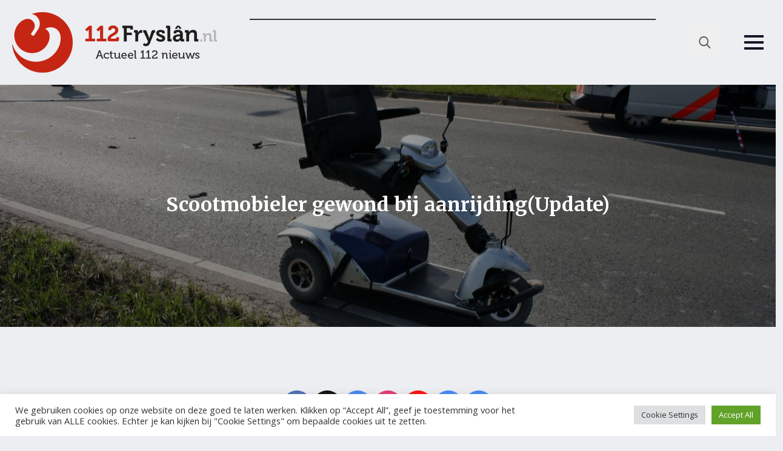

--- FILE ---
content_type: text/html; charset=UTF-8
request_url: https://112fryslan.nl/scootmobieler-gewond-bij-aanrijdingupdate/
body_size: 20168
content:
    <!doctype html>
    <html lang="nl-NL" itemscope itemtype="https://schema.org/BlogPosting">

    <head>
        <meta charset="UTF-8">
        <meta name="viewport" content="width=device-width, initial-scale=1">
                    <link rel='stylesheet' href='https://112fryslan.nl/wp-content/plugins/breakdance/plugin/themeless/normalize.min.css'>
                <title>Scootmobieler gewond bij aanrijding(Update) &#8211; 112 Fryslân</title>
<meta name='robots' content='max-image-preview:large' />
<link rel='dns-prefetch' href='//112fryslan.nl' />
<link rel='dns-prefetch' href='//www.googletagmanager.com' />
<link rel='dns-prefetch' href='//pagead2.googlesyndication.com' />
<link rel="alternate" title="oEmbed (JSON)" type="application/json+oembed" href="https://112fryslan.nl/wp-json/oembed/1.0/embed?url=https%3A%2F%2F112fryslan.nl%2Fscootmobieler-gewond-bij-aanrijdingupdate%2F" />
<link rel="alternate" title="oEmbed (XML)" type="text/xml+oembed" href="https://112fryslan.nl/wp-json/oembed/1.0/embed?url=https%3A%2F%2F112fryslan.nl%2Fscootmobieler-gewond-bij-aanrijdingupdate%2F&#038;format=xml" />
<style id='wp-img-auto-sizes-contain-inline-css' type='text/css'>
img:is([sizes=auto i],[sizes^="auto," i]){contain-intrinsic-size:3000px 1500px}
/*# sourceURL=wp-img-auto-sizes-contain-inline-css */
</style>
<link rel='stylesheet' id='mpp_gutenberg-css' href='https://112fryslan.nl/wp-content/plugins/metronet-profile-picture/dist/blocks.style.build.css?ver=2.6.3' type='text/css' media='all' />
<link rel='stylesheet' id='cookie-law-info-css' href='https://112fryslan.nl/wp-content/plugins/cookie-law-info/legacy/public/css/cookie-law-info-public.css?ver=3.3.9.1' type='text/css' media='all' />
<link rel='stylesheet' id='cookie-law-info-gdpr-css' href='https://112fryslan.nl/wp-content/plugins/cookie-law-info/legacy/public/css/cookie-law-info-gdpr.css?ver=3.3.9.1' type='text/css' media='all' />
<script type="text/javascript" src="https://112fryslan.nl/wp-includes/js/jquery/jquery.min.js?ver=3.7.1" id="jquery-core-js"></script>
<script type="text/javascript" src="https://112fryslan.nl/wp-includes/js/jquery/jquery-migrate.min.js?ver=3.4.1" id="jquery-migrate-js"></script>
<script type="text/javascript" id="cookie-law-info-js-extra">
/* <![CDATA[ */
var Cli_Data = {"nn_cookie_ids":["__gpi","IDE","YSC","VISITOR_INFO1_LIVE","yt-remote-device-id","yt.innertube::requests","yt.innertube::nextId","breakdance_view_count","yt-remote-connected-devices","breakdance_session_count","_ga","breakdance_last_session_id","_gid","GoogleAdServingTest","__gads","PHPSESSID","CONSENT","CookieLawInfoConsent","__cf_bm","cookielawinfo-checkbox-advertisement","_gat","cf_use_ob","test_cookie"],"cookielist":[],"non_necessary_cookies":{"necessary":["cf_use_ob","PHPSESSID","CookieLawInfoConsent"],"functional":["__cf_bm"],"performance":["_gat"],"analytics":["_ga","_gid","__gads","CONSENT"],"advertisement":["test_cookie","__gpi","IDE","YSC","VISITOR_INFO1_LIVE","yt-remote-device-id","yt.innertube::requests","yt.innertube::nextId","yt-remote-connected-devices"],"others":["breakdance_view_count","breakdance_session_count","breakdance_last_session_id","GoogleAdServingTest"]},"ccpaEnabled":"","ccpaRegionBased":"","ccpaBarEnabled":"","strictlyEnabled":["necessary","obligatoire"],"ccpaType":"gdpr","js_blocking":"1","custom_integration":"","triggerDomRefresh":"","secure_cookies":""};
var cli_cookiebar_settings = {"animate_speed_hide":"500","animate_speed_show":"500","background":"#FFF","border":"#b1a6a6c2","border_on":"","button_1_button_colour":"#61a229","button_1_button_hover":"#4e8221","button_1_link_colour":"#fff","button_1_as_button":"1","button_1_new_win":"","button_2_button_colour":"#333","button_2_button_hover":"#292929","button_2_link_colour":"#444","button_2_as_button":"","button_2_hidebar":"","button_3_button_colour":"#dedfe0","button_3_button_hover":"#b2b2b3","button_3_link_colour":"#333333","button_3_as_button":"1","button_3_new_win":"","button_4_button_colour":"#dedfe0","button_4_button_hover":"#b2b2b3","button_4_link_colour":"#333333","button_4_as_button":"1","button_7_button_colour":"#61a229","button_7_button_hover":"#4e8221","button_7_link_colour":"#fff","button_7_as_button":"1","button_7_new_win":"","font_family":"inherit","header_fix":"","notify_animate_hide":"1","notify_animate_show":"","notify_div_id":"#cookie-law-info-bar","notify_position_horizontal":"right","notify_position_vertical":"bottom","scroll_close":"","scroll_close_reload":"","accept_close_reload":"","reject_close_reload":"","showagain_tab":"1","showagain_background":"#fff","showagain_border":"#000","showagain_div_id":"#cookie-law-info-again","showagain_x_position":"100px","text":"#333333","show_once_yn":"1","show_once":"10000","logging_on":"","as_popup":"","popup_overlay":"1","bar_heading_text":"","cookie_bar_as":"banner","popup_showagain_position":"bottom-right","widget_position":"left"};
var log_object = {"ajax_url":"https://112fryslan.nl/wp-admin/admin-ajax.php"};
//# sourceURL=cookie-law-info-js-extra
/* ]]> */
</script>
<script type="text/javascript" src="https://112fryslan.nl/wp-content/plugins/cookie-law-info/legacy/public/js/cookie-law-info-public.js?ver=3.3.9.1" id="cookie-law-info-js"></script>

<!-- Google tag (gtag.js) snippet toegevoegd door Site Kit -->
<!-- Google Analytics snippet toegevoegd door Site Kit -->
<script type="text/javascript" src="https://www.googletagmanager.com/gtag/js?id=G-5CT726VW0V" id="google_gtagjs-js" async></script>
<script type="text/javascript" id="google_gtagjs-js-after">
/* <![CDATA[ */
window.dataLayer = window.dataLayer || [];function gtag(){dataLayer.push(arguments);}
gtag("set","linker",{"domains":["112fryslan.nl"]});
gtag("js", new Date());
gtag("set", "developer_id.dZTNiMT", true);
gtag("config", "G-5CT726VW0V");
//# sourceURL=google_gtagjs-js-after
/* ]]> */
</script>

<!-- OG: 3.3.8 --><link rel="image_src" href="https://afbeeldingen.112fryslan.nl/uploads/2015/08/highres_00043828.jpg"><meta name="msapplication-TileImage" content="https://afbeeldingen.112fryslan.nl/uploads/2015/08/highres_00043828.jpg">
<meta property="og:image" content="https://afbeeldingen.112fryslan.nl/uploads/2015/08/highres_00043828.jpg"><meta property="og:image:secure_url" content="https://afbeeldingen.112fryslan.nl/uploads/2015/08/highres_00043828.jpg"><meta property="og:image:width" content="1280"><meta property="og:image:height" content="853"><meta property="og:image:alt" content="highres_00043828.jpg"><meta property="og:image:type" content="image/jpeg"><meta property="og:description" content="LEEUWARDEN - Bij een aanrijding op de kruising Het Hop met de Drachtsterweg is vrijdagmiddag rond 12:30 een scootmobieler gewond geraakt.&#xD; &#xD; De man op de scootmobiel stak onderaan de Drachsterbrug de kruising met Het Hop over toen hij aangereden werd door een auto die de Drachsterbrug op wilde rijden. &#xD; De bestuursters van de..."><meta property="og:type" content="article"><meta property="og:locale" content="nl_NL"><meta property="og:site_name" content="112 Fryslân"><meta property="og:title" content="Scootmobieler gewond bij aanrijding(Update)"><meta property="og:url" content="https://112fryslan.nl/scootmobieler-gewond-bij-aanrijdingupdate/"><meta property="og:updated_time" content="2012-03-23T14:17:28+01:00">
<meta property="article:published_time" content="2012-03-23T13:17:28+00:00"><meta property="article:modified_time" content="2012-03-23T13:17:28+00:00"><meta property="article:section" content="2. Gemeente"><meta property="article:section" content="Leeuwarden E.O."><meta property="article:author:username" content="112Fryslan">
<meta property="twitter:partner" content="ogwp"><meta property="twitter:card" content="summary_large_image"><meta property="twitter:image" content="https://afbeeldingen.112fryslan.nl/uploads/2015/08/highres_00043828.jpg"><meta property="twitter:image:alt" content="highres_00043828.jpg"><meta property="twitter:title" content="Scootmobieler gewond bij aanrijding(Update)"><meta property="twitter:description" content="LEEUWARDEN - Bij een aanrijding op de kruising Het Hop met de Drachtsterweg is vrijdagmiddag rond 12:30 een scootmobieler gewond geraakt.&#xD; &#xD; De man op de scootmobiel stak onderaan de..."><meta property="twitter:url" content="https://112fryslan.nl/scootmobieler-gewond-bij-aanrijdingupdate/"><meta property="twitter:label1" content="Leestijd"><meta property="twitter:data1" content="1 minuut">
<meta itemprop="image" content="https://afbeeldingen.112fryslan.nl/uploads/2015/08/highres_00043828.jpg"><meta itemprop="name" content="Scootmobieler gewond bij aanrijding(Update)"><meta itemprop="description" content="LEEUWARDEN - Bij een aanrijding op de kruising Het Hop met de Drachtsterweg is vrijdagmiddag rond 12:30 een scootmobieler gewond geraakt.&#xD; &#xD; De man op de scootmobiel stak onderaan de Drachsterbrug de kruising met Het Hop over toen hij aangereden werd door een auto die de Drachsterbrug op wilde rijden. &#xD; De bestuursters van de..."><meta itemprop="datePublished" content="2012-03-23"><meta itemprop="dateModified" content="2012-03-23T13:17:28+00:00">
<meta property="profile:username" content="112Fryslan">
<!-- /OG -->

<link rel="canonical" href="https://112fryslan.nl/scootmobieler-gewond-bij-aanrijdingupdate/" />
<meta name="generator" content="Site Kit by Google 1.170.0" /><meta name="keywords" content="112 Fryslan Regionaal nieuws Fryslan Friesland Brandweer Politie Ambulance Traumaheli">

<!-- Google AdSense meta tags toegevoegd door Site Kit -->
<meta name="google-adsense-platform-account" content="ca-host-pub-2644536267352236">
<meta name="google-adsense-platform-domain" content="sitekit.withgoogle.com">
<!-- Einde Google AdSense meta tags toegevoegd door Site Kit -->

<!-- Google AdSense snippet toegevoegd door Site Kit -->
<script type="text/javascript" async="async" src="https://pagead2.googlesyndication.com/pagead/js/adsbygoogle.js?client=ca-pub-4903098569248196&amp;host=ca-host-pub-2644536267352236" crossorigin="anonymous"></script>

<!-- Einde Google AdSense snippet toegevoegd door Site Kit -->
<link rel="icon" href="https://afbeeldingen.112fryslan.nl/uploads/2023/03/cropped-favo-112frl-32x32.png" sizes="32x32" />
<link rel="icon" href="https://afbeeldingen.112fryslan.nl/uploads/2023/03/cropped-favo-112frl-192x192.png" sizes="192x192" />
<link rel="apple-touch-icon" href="https://afbeeldingen.112fryslan.nl/uploads/2023/03/cropped-favo-112frl-180x180.png" />
<meta name="msapplication-TileImage" content="https://afbeeldingen.112fryslan.nl/uploads/2023/03/cropped-favo-112frl-270x270.png" />
<!-- [HEADER ASSETS] -->
<link rel="stylesheet" href="https://112fryslan.nl/wp-content/plugins/breakdance/subplugins/breakdance-elements/dependencies-files/breakdance-fancy-background@1/fancy-background.css?bd_ver=2.6.1" />
<link rel="stylesheet" href="https://112fryslan.nl/wp-content/plugins/breakdance/subplugins/breakdance-elements/dependencies-files/lightgallery@2/css/lightgallery-bundle.min.css?bd_ver=2.6.1" />
<link rel="stylesheet" href="https://112fryslan.nl/wp-content/plugins/breakdance/subplugins/breakdance-elements/dependencies-files/awesome-menu@1/awesome-menu.css?bd_ver=2.6.1" />
<link rel="stylesheet" href="https://fonts.googleapis.com/css2?family=Open Sans:ital,wght@0,100;0,200;0,300;0,400;0,500;0,600;0,700;0,800;0,900;1,100;1,200;1,300;1,400;1,500;1,600;1,700;1,800;1,900&family=Merriweather:ital,wght@0,100;0,200;0,300;0,400;0,500;0,600;0,700;0,800;0,900;1,100;1,200;1,300;1,400;1,500;1,600;1,700;1,800;1,900&display=swap" />

<link rel="stylesheet" href="https://112fryslan.nl/wp-content/uploads/breakdance/css/post-152588-defaults.css?v=fdb3dcac95c00e9826fda4d1fe73308b" />

<link rel="stylesheet" href="https://112fryslan.nl/wp-content/uploads/breakdance/css/post-152585-defaults.css?v=6e1d906e2250c9766970ab2de88bd10b" />

<link rel="stylesheet" href="https://112fryslan.nl/wp-content/uploads/breakdance/css/post-152661-defaults.css?v=0f1868907683ce6bcb410d05590b2a99" />

<link rel="stylesheet" href="https://112fryslan.nl/wp-content/uploads/breakdance/css/global-settings.css?v=43123c7846efd7371584d10eed028875" />

<link rel="stylesheet" href="https://112fryslan.nl/wp-content/uploads/breakdance/css/post-152588.css?v=5c445281ba4a63a402a93e6a845818be" />

<link rel="stylesheet" href="https://112fryslan.nl/wp-content/uploads/breakdance/css/post-152585.css?v=2525a66f219b91d84551dbd179c430bc" />

<link rel="stylesheet" href="https://112fryslan.nl/wp-content/uploads/breakdance/css/post-152661.css?v=cf67afdece71297bd943b9a31c65fe3d" />
<!-- [/EOF HEADER ASSETS] -->
<script async src="https://pagead2.googlesyndication.com/pagead/js/adsbygoogle.js?client=ca-pub-4903098569248196"
     crossorigin="anonymous"></script>    </head>
    
    <body data-rsssl=1 class="wp-singular post-template-default single single-post postid-47917 single-format-standard wp-custom-logo wp-theme-breakdance-zero-theme-master breakdance">
            <div class='breakdance'><header class="bde-header-builder-152585-100 bde-header-builder bde-header-builder--sticky-scroll-slide">

<div class="bde-header-builder__container"><div class="bde-image-152585-101 bde-image">
<figure class="breakdance-image breakdance-image--152614">
	<div class="breakdance-image-container">
		<div class="breakdance-image-clip"><a class="breakdance-image-link breakdance-image-link--url" href="/" target="_self" rel="noopener" data-sub-html="" data-lg-size="-"><img class="breakdance-image-object" src="https://112fryslan.nl/wp-content/uploads/2022/10/logo-112Fryslan.png" width="338" height="100" srcset="https://112fryslan.nl/wp-content/uploads/2022/10/logo-112Fryslan-300x89.png 300w, https://112fryslan.nl/wp-content/uploads/2022/10/logo-112Fryslan.png 338w" sizes="(max-width: 338px) 100vw, 338px" alt="Logo"></a></div>
	</div></figure>

</div><div class="bde-code-block-152585-102 bde-code-block">

  <iframe name="boven-items" loading="lazy" title="home-top" style="padding: 0px; max-width:700px; max-height:78px; margin: 0px;" src="https://online-banners.nl/systeem/stramien.php?id=108" vspace="0" hspace="0" frameborder="0" scrolling="no" width="100%"></iframe>



</div><div class="bde-search-form-152585-103 bde-search-form">






      <button aria-label="Toggle search" aria-expanded="false" aria-controls="search-form-103" class="search-form__button search-form__button--full-screen js-search-form-expand-button">
                    	<svg width="100%" aria-hidden="true" class="search-form__icon--search" xmlns="http://www.w3.org/2000/svg" viewBox="0 0 512 512"><!--! Font Awesome Pro 6.0.0-beta2 by @fontawesome - https://fontawesome.com License - https://fontawesome.com/license (Commercial License) --><path d="M504.1 471l-134-134C399.1 301.5 415.1 256.8 415.1 208c0-114.9-93.13-208-208-208S-.0002 93.13-.0002 208S93.12 416 207.1 416c48.79 0 93.55-16.91 129-45.04l134 134C475.7 509.7 481.9 512 488 512s12.28-2.344 16.97-7.031C514.3 495.6 514.3 480.4 504.1 471zM48 208c0-88.22 71.78-160 160-160s160 71.78 160 160s-71.78 160-160 160S48 296.2 48 208z"/></svg>

            </button>
   


<form id="search-form-103" role="search" method="get" data-type="full-screen" aria-hidden="true" class="js-search-form search-form search-form--full-screen" action="https://112fryslan.nl">
    <input type='hidden' name='post_type' value='post' />
  <div class="search-form__container">
   
   

  	
  	<label class="screen-reader-text" for="search-form-field-103">Search for:</label>
   
     

     
   
     

           <div class="search-form__lightbox js-search-form-lightbox">
        <div role="button" class="search-form__lightbox-close js-search-form-close">
            <svg width="100%" aria-hidden="true" class="search-form__icon--close" xmlns="http://www.w3.org/2000/svg" viewBox="0 0 320 512"><!--! Font Awesome Pro 6.0.0-beta2 by @fontawesome - https://fontawesome.com License - https://fontawesome.com/license (Commercial License) --><path d="M312.1 375c9.369 9.369 9.369 24.57 0 33.94s-24.57 9.369-33.94 0L160 289.9l-119 119c-9.369 9.369-24.57 9.369-33.94 0s-9.369-24.57 0-33.94L126.1 256L7.027 136.1c-9.369-9.369-9.369-24.57 0-33.94s24.57-9.369 33.94 0L160 222.1l119-119c9.369-9.369 24.57-9.369 33.94 0s9.369 24.57 0 33.94L193.9 256L312.1 375z"/></svg>

        </div>

        <div class="search-form__lightbox-bg js-search-form-lightbox-bg"></div>
       
      
     <div class="search-form__lightbox-container">
        <button type="submit" class="search-form__lightbox-button">
                    		<svg width="100%" aria-hidden="true" class="search-form__icon--search" xmlns="http://www.w3.org/2000/svg" viewBox="0 0 512 512"><!--! Font Awesome Pro 6.0.0-beta2 by @fontawesome - https://fontawesome.com License - https://fontawesome.com/license (Commercial License) --><path d="M504.1 471l-134-134C399.1 301.5 415.1 256.8 415.1 208c0-114.9-93.13-208-208-208S-.0002 93.13-.0002 208S93.12 416 207.1 416c48.79 0 93.55-16.91 129-45.04l134 134C475.7 509.7 481.9 512 488 512s12.28-2.344 16.97-7.031C514.3 495.6 514.3 480.4 504.1 471zM48 208c0-88.22 71.78-160 160-160s160 71.78 160 160s-71.78 160-160 160S48 296.2 48 208z"/></svg>

      	          </button>
        <input type="text" id="search-form-field-103" class="js-search-form-field search-form__field" placeholder="Zoeken" value="" name="s" />
      </div>

    </div>
  
     
  </div>
</form>


</div><div class="bde-wp-menu-152585-109 bde-wp-menu">


      
        
    <nav class="breakdance-menu breakdance-menu--collapse    ">
    <button class="breakdance-menu-toggle breakdance-menu-toggle--squeeze" type="button" aria-label="Open Menu" aria-expanded="false" aria-controls="menu-109">
                  <span class="breakdance-menu-toggle-icon">
            <span class="breakdance-menu-toggle-lines"></span>
          </span>
            </button>
    
  <ul class="breakdance-menu-list" id="menu-109">
              
  
    <li id="menu-item-120626" class="menu-item menu-item-type-custom menu-item-object-custom menu-item-home menu-item-120626 breakdance-menu-item"><a href="https://112fryslan.nl" class="breakdance-menu-link">Home</a></li>
<li id="menu-item-120628" class="menu-item menu-item-type-post_type menu-item-object-page menu-item-privacy-policy menu-item-120628 breakdance-menu-item"><a href="https://112fryslan.nl/privacy-policy/" class="breakdance-menu-link">Privacy Policy</a></li>
<li id="menu-item-120629" class="menu-item menu-item-type-post_type menu-item-object-page menu-item-120629 breakdance-menu-item"><a href="https://112fryslan.nl/disclaimer/" class="breakdance-menu-link">Disclaimer</a></li>
<li id="menu-item-120630" class="menu-item menu-item-type-post_type menu-item-object-page menu-item-120630 breakdance-menu-item"><a href="https://112fryslan.nl/vacatures/" class="breakdance-menu-link">Vacatures</a></li>
<li id="menu-item-120631" class="menu-item menu-item-type-post_type menu-item-object-page menu-item-120631 breakdance-menu-item"><a href="https://112fryslan.nl/adverteren/" class="breakdance-menu-link">Adverteren</a></li>
<li id="menu-item-175794" class="menu-item menu-item-type-post_type menu-item-object-page menu-item-175794 breakdance-menu-item"><a href="https://112fryslan.nl/overig/" class="breakdance-menu-link">Overig</a></li>
<li id="menu-item-152748" class="menu-item menu-item-type-post_type menu-item-object-page menu-item-152748 breakdance-menu-item"><a href="https://112fryslan.nl/contact-2/" class="breakdance-menu-link">Contact</a></li>

  </ul>
  </nav>


</div></div>


</header></div><div class='breakdance'><section class="bde-section-152588-140 bde-section">
  
  
	



<div class="section-container"><style>.breakdance .bde-div-152588-141{background-image:url(https://afbeeldingen.112fryslan.nl/uploads/2015/08/highres_00043828.jpg);background-size:cover;background-position:center center}.breakdance .bde-div-152588-141>*{z-index:1}.breakdance .bde-div-152588-141>.section-background-overlay{z-index:0}.breakdance .bde-div-152588-141>.section-background-overlay{background-color:var(--overlay);transition:background-color var(--bde-transition-duration) ease-in-out}.breakdance .bde-div-152588-141{overflow:hidden}</style><div class="bde-div-152588-141 bde-div">
              
  
  
	

  <div class="section-background-overlay"></div>


<ul class="bde-post-meta-152588-104 bde-post-meta geen-regio"><li class="ee-postmeta-terms-wrap"><span class="ee-postmeta-term"><a href="https://112fryslan.nl/category/regio/">2. Gemeente</span></a><span class="ee-postmeta-term"><a href="https://112fryslan.nl/category/regio/leeuwarden/">Leeuwarden E.O.</span></a></li></ul><h1 class="bde-heading-152588-106 bde-heading">Scootmobieler gewond bij aanrijding(Update)</h1>
</div></div>
</section><section class="bde-section-152588-100 bde-section">
  
  
	



<div class="section-container"><div class="bde-code-block-152588-101 bde-code-block">

  <iframe name="boven-items" loading="lazy" title="home-top" style="padding: 0px; max-height: 48px; margin: 0px;" src="https://online-banners.nl/systeem/stramien.php?id=108" vspace="0" hspace="0" frameborder="0" scrolling="no" width="100%"></iframe>



</div></div>
</section><section class="bde-section-152588-107 bde-section">
  
  
	



<div class="section-container"><div class="bde-shortcode-152588-155 bde-shortcode">    <script async src="https://pagead2.googlesyndication.com/pagead/js/adsbygoogle.js?client=ca-pub-4903098569248196"
        crossorigin="anonymous"></script>
    <ins class="adsbygoogle"
        style="display:block"
        data-ad-client="ca-pub-4903098569248196"
        data-ad-slot="3711852653"
        data-ad-format="auto"
        data-full-width-responsive="true"></ins>
    <script>
        (adsbygoogle = window.adsbygoogle || []).push({});
    </script>
    </div><div class="bde-columns-152588-108 bde-columns"><div class="bde-column-152588-109 bde-column">
  
  
	



<div class="bde-columns-152588-110 bde-columns"><div class="bde-column-152588-111 bde-column">
  
  
	



<div class="bde-shortcode-152588-112 bde-shortcode"><div class="bde-author-142593-122 bde-author"><a href="https://112fryslan.nl/author/tussendoor/"><div class="ee-author-avatar"><img alt='112Fryslan' src='https://secure.gravatar.com/avatar/1cbd2bea01bd86a1ab779bee6cc8d641f378e1e2fb563d8cf3a52b33776ad675?s=60&#038;d=mm&#038;r=g' srcset='https://secure.gravatar.com/avatar/1cbd2bea01bd86a1ab779bee6cc8d641f378e1e2fb563d8cf3a52b33776ad675?s=120&#038;d=mm&#038;r=g 2x' class='avatar avatar-60 photo' height='60' width='60' loading='lazy' decoding='async'/></div></a><div class="ee-author-description"><a href="https://112fryslan.nl/author/tussendoor/" class="ee-author-name-link"><div class="ee-author-name">112Fryslan</div></a></div></div></div><ul class="bde-post-meta-152588-113 bde-post-meta">            <li class="ee-postmeta-date-wrap">
                                                        <span class="ee-postmeta-date">23-03-12 14:17</span>
                                </li>
            </ul>
</div><div class="bde-column-152588-114 bde-column">
  
  
	



<div class="bde-div-152588-115 bde-div">
  
  
	



<ul class="bde-post-meta-152588-116 bde-post-meta regio-only">            <li class="ee-postmeta-date-wrap">
                                                            <div class="ee-postmeta-icon breakdance-icon-atom"><svg xmlns="http://www.w3.org/2000/svg" viewBox="0 0 448 512"><!-- Font Awesome Free 5.15.1 by @fontawesome - https://fontawesome.com License - https://fontawesome.com/license/free (Icons: CC BY 4.0, Fonts: SIL OFL 1.1, Code: MIT License) --><path d="M148 288h-40c-6.6 0-12-5.4-12-12v-40c0-6.6 5.4-12 12-12h40c6.6 0 12 5.4 12 12v40c0 6.6-5.4 12-12 12zm108-12v-40c0-6.6-5.4-12-12-12h-40c-6.6 0-12 5.4-12 12v40c0 6.6 5.4 12 12 12h40c6.6 0 12-5.4 12-12zm96 0v-40c0-6.6-5.4-12-12-12h-40c-6.6 0-12 5.4-12 12v40c0 6.6 5.4 12 12 12h40c6.6 0 12-5.4 12-12zm-96 96v-40c0-6.6-5.4-12-12-12h-40c-6.6 0-12 5.4-12 12v40c0 6.6 5.4 12 12 12h40c6.6 0 12-5.4 12-12zm-96 0v-40c0-6.6-5.4-12-12-12h-40c-6.6 0-12 5.4-12 12v40c0 6.6 5.4 12 12 12h40c6.6 0 12-5.4 12-12zm192 0v-40c0-6.6-5.4-12-12-12h-40c-6.6 0-12 5.4-12 12v40c0 6.6 5.4 12 12 12h40c6.6 0 12-5.4 12-12zm96-260v352c0 26.5-21.5 48-48 48H48c-26.5 0-48-21.5-48-48V112c0-26.5 21.5-48 48-48h48V12c0-6.6 5.4-12 12-12h40c6.6 0 12 5.4 12 12v52h128V12c0-6.6 5.4-12 12-12h40c6.6 0 12 5.4 12 12v52h48c26.5 0 48 21.5 48 48zm-48 346V160H48v298c0 3.3 2.7 6 6 6h340c3.3 0 6-2.7 6-6z"/></svg></div>                    <span class="ee-postmeta-date">23-03-12 14:17</span>
                                </li>
            <li class="ee-postmeta-terms-wrap"><div class="ee-postmeta-icon breakdance-icon-atom"><svg xmlns="http://www.w3.org/2000/svg" viewBox="0 0 640 512"><!-- Font Awesome Free 5.15.1 by @fontawesome - https://fontawesome.com License - https://fontawesome.com/license/free (Icons: CC BY 4.0, Fonts: SIL OFL 1.1, Code: MIT License) --><path d="M616 192H480V24c0-13.26-10.74-24-24-24H312c-13.26 0-24 10.74-24 24v72h-64V16c0-8.84-7.16-16-16-16h-16c-8.84 0-16 7.16-16 16v80h-64V16c0-8.84-7.16-16-16-16H80c-8.84 0-16 7.16-16 16v80H24c-13.26 0-24 10.74-24 24v360c0 17.67 14.33 32 32 32h576c17.67 0 32-14.33 32-32V216c0-13.26-10.75-24-24-24zM128 404c0 6.63-5.37 12-12 12H76c-6.63 0-12-5.37-12-12v-40c0-6.63 5.37-12 12-12h40c6.63 0 12 5.37 12 12v40zm0-96c0 6.63-5.37 12-12 12H76c-6.63 0-12-5.37-12-12v-40c0-6.63 5.37-12 12-12h40c6.63 0 12 5.37 12 12v40zm0-96c0 6.63-5.37 12-12 12H76c-6.63 0-12-5.37-12-12v-40c0-6.63 5.37-12 12-12h40c6.63 0 12 5.37 12 12v40zm128 192c0 6.63-5.37 12-12 12h-40c-6.63 0-12-5.37-12-12v-40c0-6.63 5.37-12 12-12h40c6.63 0 12 5.37 12 12v40zm0-96c0 6.63-5.37 12-12 12h-40c-6.63 0-12-5.37-12-12v-40c0-6.63 5.37-12 12-12h40c6.63 0 12 5.37 12 12v40zm0-96c0 6.63-5.37 12-12 12h-40c-6.63 0-12-5.37-12-12v-40c0-6.63 5.37-12 12-12h40c6.63 0 12 5.37 12 12v40zm160 96c0 6.63-5.37 12-12 12h-40c-6.63 0-12-5.37-12-12v-40c0-6.63 5.37-12 12-12h40c6.63 0 12 5.37 12 12v40zm0-96c0 6.63-5.37 12-12 12h-40c-6.63 0-12-5.37-12-12v-40c0-6.63 5.37-12 12-12h40c6.63 0 12 5.37 12 12v40zm0-96c0 6.63-5.37 12-12 12h-40c-6.63 0-12-5.37-12-12V76c0-6.63 5.37-12 12-12h40c6.63 0 12 5.37 12 12v40zm160 288c0 6.63-5.37 12-12 12h-40c-6.63 0-12-5.37-12-12v-40c0-6.63 5.37-12 12-12h40c6.63 0 12 5.37 12 12v40zm0-96c0 6.63-5.37 12-12 12h-40c-6.63 0-12-5.37-12-12v-40c0-6.63 5.37-12 12-12h40c6.63 0 12 5.37 12 12v40z"/></svg></div><span class="ee-postmeta-term"><a href="https://112fryslan.nl/category/regio/">2. Gemeente</span></a><span class="ee-postmeta-term"><a href="https://112fryslan.nl/category/regio/leeuwarden/">Leeuwarden E.O.</span></a></li></ul>
</div><div class="bde-rich-text-152588-118 bde-rich-text breakdance-rich-text-styles"><p>LEEUWARDEN &#8211; Bij een aanrijding op de kruising Het Hop met de Drachtsterweg is vrijdagmiddag rond 12:30 een scootmobieler gewond geraakt.<br />&#xD; <br />&#xD; De  man op de scootmobiel stak onderaan de Drachsterbrug de kruising met Het Hop over toen hij aangereden werd door een auto die de Drachsterbrug op wilde rijden. <br />&#xD; De bestuursters van de auto stond voor het verkeerslicht te wachten.  De vrouw dacht dat ze op mocht rijden, omdat de auto&#8217;s naast haar ook gingen rijden. Dit was echter niet het geval en de automobiliste reed dan ook door rood. Plotseling zag ze de man op zijn scootmobiel naderen, ondanks krachtig remmen kon de vrouw een aanrijding niet meer voorkomen. Door de klap kwam de scootmobieler op het wegdek terecht en raakte gewond.<br />&#xD; <br />&#xD; Ambulance en meerdere politie eenheden kwamen ter plaatse om hulp te verlenen. De scootmobiler is met onder andere hoofdletsel naar het MCL gebracht. De Verkeers Ongevallen Analyse heeft ter plaatse een onderzoek ingesteld naar de exacte toedracht van het ongeval.<br />&#xD; <br />&#xD; Door de aanrijding kon het verkeer niet via de Drachsterbrug de stad in. De politie regelde op de kruising het verkeer en leidde het om via Goutum. Hierdoor ontstonden op diverse locaties files. <br />&#xD; Berger Theo Faber heeft de beschadigde auto afgesleept, de scootmobiel is door de politie in een kar meegenomen naar het bureau. <br />&#xD; <br />&#xD; <b>Update 17:50: 1e alinea aangepast met toedracht ongeval.</b><br />&#xD; <br />&#xD; Video: Anton Kappers<br />&#xD; [zideo]playzideo=6c4961576e6c7874&#038;zideo=6c6f57536e46383d[/zideo]</p>
</div><div class="bde-author-152588-119 bde-author">      <div class="ee-author-avatar"><img alt='' src='https://secure.gravatar.com/avatar/1cbd2bea01bd86a1ab779bee6cc8d641f378e1e2fb563d8cf3a52b33776ad675?s=300&#038;d=mm&#038;r=g' srcset='https://secure.gravatar.com/avatar/1cbd2bea01bd86a1ab779bee6cc8d641f378e1e2fb563d8cf3a52b33776ad675?s=600&#038;d=mm&#038;r=g 2x' class='avatar avatar-300 photo' height='300' width='300' loading='lazy' decoding='async'/></div>
      
<div class="ee-author-description">

<h2 class="ee-author-name toc-ignore">112Fryslan</h2>

<div class="ee-author-bio"></div>

<div class="ee-author-links">


    
                        
                        
    
    
    
    
            
            <button type="button" class="button-atom button-atom--custom ee_author-button-website"  >
    
        <span class="button-atom__text">Website</span>

                            
        
            </button>
    




</div>

</div>

</div><div class="bde-div-152588-132 bde-div">
  
  
	



<div class="bde-social-share-buttons-152588-120 bde-social-share-buttons">
<div class="bde-social-share-button bde-social-share-button-mobile js-breakdance-share-mobile">
  <span class="bde-social-share-button-icon">
    <svg fill="none" xmlns="http://www.w3.org/2000/svg" viewbox="0 0 16 16">
      <path d="M11 2.5a2.5 2.5 0 1 1 .603 1.628l-6.718 3.12c.154.49.154 1.015 0 1.504l6.718 3.12a2.5 2.5 0 1 1-.488.876l-6.718-3.12a2.5 2.5 0 1 1 0-3.256l6.718-3.12A2.504 2.504 0 0 1 11 2.5Z" fill="currentColor"/>
    </svg>
  </span>
    <span class="bde-social-share-button-text">Delen</span>
  </div>

<div class="js-breakdance-share-button bde-social-share-button bde-social-share-button-facebook" data-network="Facebook"  >
    <span class="bde-social-share-button-icon">
        <svg aria-hidden="true" focusable="false" data-prefix="fab" class="svg-inline--fa fa-facebook fa-w-16" role="img" fill="none" xmlns="http://www.w3.org/2000/svg" viewbox="0 0 800 800">
      <path d="M768 0H32C14.3 0 0 14.3 0 32v736c0 17.7 14.3 32 32 32h736c17.7 0 32-14.3 32-32V32c0-17.7-14.3-32-32-32Zm-92.4 233.5h-63.9c-50.1 0-59.8 23.8-59.8 58.8v77.1h119.6l-15.6 120.7h-104V800H427.2V490.2H322.9V369.4h104.3v-89c0-103.3 63.1-159.6 155.3-159.6 44.2 0 82.1 3.3 93.2 4.8v107.9h-.1Z" fill="currentColor"/>
    </svg>
      </span>
      <span class="bde-social-share-button-text">
        Facebook
      </span>
  </div>
<div class="js-breakdance-share-button bde-social-share-button bde-social-share-button-twitter" data-network="Twitter"  >
    <span class="bde-social-share-button-icon">
        <svg aria-hidden="true" focusable="false" data-prefix="fab" class="svg-inline--fa fa-twitter fa-w-16" role="img" xmlns="http://www.w3.org/2000/svg" viewbox="0 0 512 512">
      <path fill="currentColor" d="M389.2 48h70.6L305.6 224.2 487 464H345L233.7 318.6 106.5 464H35.8L200.7 275.5 26.8 48H172.4L272.9 180.9 389.2 48zM364.4 421.8h39.1L151.1 88h-42L364.4 421.8z" />
    </svg>
      </span>
      <span class="bde-social-share-button-text">
        Twitter
      </span>
  </div>
<div class="js-breakdance-share-button bde-social-share-button bde-social-share-button-whatsapp" data-network="WhatsApp"  >
    <span class="bde-social-share-button-icon">
        <svg aria-hidden="true" focusable="false" data-prefix="fab" class="svg-inline--fa fa-whatsapp fa-w-14" role="img" xmlns="http://www.w3.org/2000/svg" viewbox="0 0 448 512">
      <path fill="currentColor" d="M380.9 97.1C339 55.1 283.2 32 223.9 32c-122.4 0-222 99.6-222 222 0 39.1 10.2 77.3 29.6 111L0 480l117.7-30.9c32.4 17.7 68.9 27 106.1 27h.1c122.3 0 224.1-99.6 224.1-222 0-59.3-25.2-115-67.1-157zm-157 341.6c-33.2 0-65.7-8.9-94-25.7l-6.7-4-69.8 18.3L72 359.2l-4.4-7c-18.5-29.4-28.2-63.3-28.2-98.2 0-101.7 82.8-184.5 184.6-184.5 49.3 0 95.6 19.2 130.4 54.1 34.8 34.9 56.2 81.2 56.1 130.5 0 101.8-84.9 184.6-186.6 184.6zm101.2-138.2c-5.5-2.8-32.8-16.2-37.9-18-5.1-1.9-8.8-2.8-12.5 2.8-3.7 5.6-14.3 18-17.6 21.8-3.2 3.7-6.5 4.2-12 1.4-32.6-16.3-54-29.1-75.5-66-5.7-9.8 5.7-9.1 16.3-30.3 1.8-3.7.9-6.9-.5-9.7-1.4-2.8-12.5-30.1-17.1-41.2-4.5-10.8-9.1-9.3-12.5-9.5-3.2-.2-6.9-.2-10.6-.2-3.7 0-9.7 1.4-14.8 6.9-5.1 5.6-19.4 19-19.4 46.3 0 27.3 19.9 53.7 22.6 57.4 2.8 3.7 39.1 59.7 94.8 83.8 35.2 15.2 49 16.5 66.6 13.9 10.7-1.6 32.8-13.4 37.4-26.4 4.6-13 4.6-24.1 3.2-26.4-1.3-2.5-5-3.9-10.5-6.6z"></path>
    </svg>
      </span>
      <span class="bde-social-share-button-text">
        WhatsApp
      </span>
  </div>
<div class="js-breakdance-share-button bde-social-share-button bde-social-share-button-telegram" data-network="Telegram"  >
    <span class="bde-social-share-button-icon">
        <svg aria-hidden="true" focusable="false" data-prefix="fab" class="svg-inline--fa fa-telegram fa-w-16" role="img" xmlns="http://www.w3.org/2000/svg" viewbox="0 0 496 512">
      <path fill="currentColor" d="M248 8C111 8 0 119 0 256s111 248 248 248 248-111 248-248S385 8 248 8zm121.8 169.9l-40.7 191.8c-3 13.6-11.1 16.9-22.4 10.5l-62-45.7-29.9 28.8c-3.3 3.3-6.1 6.1-12.5 6.1l4.4-63.1 114.9-103.8c5-4.4-1.1-6.9-7.7-2.5l-142 89.4-61.2-19.1c-13.3-4.2-13.6-13.3 2.8-19.7l239.1-92.2c11.1-4 20.8 2.7 17.2 19.5z"></path>
    </svg>
      </span>
      <span class="bde-social-share-button-text">
        Telegram
      </span>
  </div>

</div><div class="bde-button-152588-131 bde-button">
    
                        
                        
    
    
    
    
            
                    
            
            

    
    
    
    
    
    <a class="breakdance-link button-atom button-atom--custom bde-button__button" href="/" target="_self" data-type="url"  >

    
        <span class="button-atom__text">Bekijk meer artikelen op onze voorpagina</span>

                            
        
                </a>

    


</div>
</div><div class="bde-code-block-152588-121 bde-code-block">

  <iframe loading="lazy" title="banner-home-top" style="padding: 0px; margin: 0px; max-height: 60px;" src="https://online-banners.nl/systeem/stramien-test.php?id=222" vspace="0" hspace="0" frameborder="0" scrolling="no" width="100%"></iframe>


</div><div class="bde-code-block-152588-134 bde-code-block">

  <iframe loading="lazy" title="banner-home-top" style="padding: 0px; margin: 0px; max-height: 90px;" src="https://online-banners.nl/systeem/stramien-test.php?id=222" vspace="0" hspace="0" frameborder="0" scrolling="no" width="100%"></iframe>


</div><div class="bde-code-block-152588-136 bde-code-block">

  <script async src="https://pagead2.googlesyndication.com/pagead/js/adsbygoogle.js?client=ca-pub-4903098569248196"
     crossorigin="anonymous"></script>
<ins class="adsbygoogle"
     style="display:block"
     data-ad-format="autorelaxed"
     data-ad-client="ca-pub-4903098569248196"
     data-ad-slot="2404823984"></ins>
<script>
     (adsbygoogle = window.adsbygoogle || []).push({});
</script>


</div>
</div><div class="bde-column-152588-122 bde-column">
  
  
	



<div class="bde-gallery-152588-133 bde-gallery">













<div class="ee-gallery ee-gallery--isotope ee-gallery--justified ee-gallery--single ee-gallery--lightbox ee-gallery-- ee-gallery--caption- ee-gallery--caption-none ee-gallery--ratio">
                  
      <a class="ee-gallery-item ee-gallery-item--image ee-gallery-item--single" href="https://afbeeldingen.112fryslan.nl/uploads/2015/08/highres_00043828.jpg"  data-sub-html="<span></span>" data-category="1"                  data-lg-size="1280-853"

      >
        <figure class="ee-gallery-item-figure">
                        <img class="breakdance-image-object" src="https://afbeeldingen.112fryslan.nl/uploads/2015/08/highres_00043828-900x600.jpg" width="900" height="600" sizes="(max-width: 1280px) 100vw, 1280px" loading="lazy">
          
                  </figure>
      </a>

                
      <a class="ee-gallery-item ee-gallery-item--image ee-gallery-item--single" href="https://afbeeldingen.112fryslan.nl/uploads/2015/08/highres_00043827.jpg"  data-sub-html="<span></span>" data-category="1"                  data-lg-size="1280-853"

      >
        <figure class="ee-gallery-item-figure">
                        <img class="breakdance-image-object" src="https://afbeeldingen.112fryslan.nl/uploads/2015/08/highres_00043827-900x600.jpg" width="900" height="600" sizes="(max-width: 1280px) 100vw, 1280px" loading="lazy">
          
                  </figure>
      </a>

                
      <a class="ee-gallery-item ee-gallery-item--image ee-gallery-item--single" href="https://afbeeldingen.112fryslan.nl/uploads/2015/08/highres_00043825.jpg"  data-sub-html="<span></span>" data-category="1"                  data-lg-size="1280-853"

      >
        <figure class="ee-gallery-item-figure">
                        <img class="breakdance-image-object" src="https://afbeeldingen.112fryslan.nl/uploads/2015/08/highres_00043825-900x600.jpg" width="900" height="600" sizes="(max-width: 1280px) 100vw, 1280px" loading="lazy">
          
                  </figure>
      </a>

                
      <a class="ee-gallery-item ee-gallery-item--image ee-gallery-item--single" href="https://afbeeldingen.112fryslan.nl/uploads/2015/08/highres_00043824.jpg"  data-sub-html="<span></span>" data-category="1"                  data-lg-size="1280-853"

      >
        <figure class="ee-gallery-item-figure">
                        <img class="breakdance-image-object" src="https://afbeeldingen.112fryslan.nl/uploads/2015/08/highres_00043824-900x600.jpg" width="900" height="600" sizes="(max-width: 1280px) 100vw, 1280px" loading="lazy">
          
                  </figure>
      </a>

                
      <a class="ee-gallery-item ee-gallery-item--image ee-gallery-item--single" href="https://afbeeldingen.112fryslan.nl/uploads/2015/08/highres_00043823.jpg"  data-sub-html="<span></span>" data-category="1"                  data-lg-size="1280-853"

      >
        <figure class="ee-gallery-item-figure">
                        <img class="breakdance-image-object" src="https://afbeeldingen.112fryslan.nl/uploads/2015/08/highres_00043823-900x600.jpg" width="900" height="600" sizes="(max-width: 1280px) 100vw, 1280px" loading="lazy">
          
                  </figure>
      </a>

                
      <a class="ee-gallery-item ee-gallery-item--image ee-gallery-item--single" href="https://afbeeldingen.112fryslan.nl/uploads/2015/08/highres_00043822.jpg"  data-sub-html="<span></span>" data-category="1"                  data-lg-size="1280-853"

      >
        <figure class="ee-gallery-item-figure">
                        <img class="breakdance-image-object" src="https://afbeeldingen.112fryslan.nl/uploads/2015/08/highres_00043822-900x600.jpg" width="900" height="600" sizes="(max-width: 1280px) 100vw, 1280px" loading="lazy">
          
                  </figure>
      </a>

                
      <a class="ee-gallery-item ee-gallery-item--image ee-gallery-item--single" href="https://afbeeldingen.112fryslan.nl/uploads/2015/08/highres_00043821.jpg"  data-sub-html="<span></span>" data-category="1"                  data-lg-size="1280-853"

      >
        <figure class="ee-gallery-item-figure">
                        <img class="breakdance-image-object" src="https://afbeeldingen.112fryslan.nl/uploads/2015/08/highres_00043821-900x600.jpg" width="900" height="600" sizes="(max-width: 1280px) 100vw, 1280px" loading="lazy">
          
                  </figure>
      </a>

                
      <a class="ee-gallery-item ee-gallery-item--image ee-gallery-item--single" href="https://afbeeldingen.112fryslan.nl/uploads/2015/08/highres_00043820.jpg"  data-sub-html="<span></span>" data-category="1"                  data-lg-size="1280-853"

      >
        <figure class="ee-gallery-item-figure">
                        <img class="breakdance-image-object" src="https://afbeeldingen.112fryslan.nl/uploads/2015/08/highres_00043820-900x600.jpg" width="900" height="600" sizes="(max-width: 1280px) 100vw, 1280px" loading="lazy">
          
                  </figure>
      </a>

                
      <a class="ee-gallery-item ee-gallery-item--image ee-gallery-item--single" href="https://afbeeldingen.112fryslan.nl/uploads/2015/08/highres_00043819.jpg"  data-sub-html="<span></span>" data-category="1"                  data-lg-size="1280-853"

      >
        <figure class="ee-gallery-item-figure">
                        <img class="breakdance-image-object" src="https://afbeeldingen.112fryslan.nl/uploads/2015/08/highres_00043819-900x600.jpg" width="900" height="600" sizes="(max-width: 1280px) 100vw, 1280px" loading="lazy">
          
                  </figure>
      </a>

                
      <a class="ee-gallery-item ee-gallery-item--image ee-gallery-item--single" href="https://afbeeldingen.112fryslan.nl/uploads/2015/08/highres_00043818.jpg"  data-sub-html="<span></span>" data-category="1"                  data-lg-size="1280-857"

      >
        <figure class="ee-gallery-item-figure">
                        <img class="breakdance-image-object" src="https://afbeeldingen.112fryslan.nl/uploads/2015/08/highres_00043818-896x600.jpg" width="896" height="600" sizes="(max-width: 1280px) 100vw, 1280px" loading="lazy">
          
                  </figure>
      </a>

                
      <a class="ee-gallery-item ee-gallery-item--image ee-gallery-item--single" href="https://afbeeldingen.112fryslan.nl/uploads/2015/08/highres_00043816.jpg"  data-sub-html="<span></span>" data-category="1"                  data-lg-size="1280-857"

      >
        <figure class="ee-gallery-item-figure">
                        <img class="breakdance-image-object" src="https://afbeeldingen.112fryslan.nl/uploads/2015/08/highres_00043816-896x600.jpg" width="896" height="600" sizes="(max-width: 1280px) 100vw, 1280px" loading="lazy">
          
                  </figure>
      </a>

                
      <a class="ee-gallery-item ee-gallery-item--image ee-gallery-item--single" href="https://afbeeldingen.112fryslan.nl/uploads/2015/08/highres_00043817.jpg"  data-sub-html="<span></span>" data-category="1"                  data-lg-size="1280-857"

      >
        <figure class="ee-gallery-item-figure">
                        <img class="breakdance-image-object" src="https://afbeeldingen.112fryslan.nl/uploads/2015/08/highres_00043817-896x600.jpg" width="896" height="600" sizes="(max-width: 1280px) 100vw, 1280px" loading="lazy">
          
                  </figure>
      </a>

      
      <div class="ee-gallery-gutter"></div>
  </div>



</div><div class="bde-gallery-152588-123 bde-gallery">


  










<div class="ee-gallery ee-gallery--default ee-gallery--grid ee-gallery--single ee-gallery--lightbox ee-gallery-- ee-gallery--caption- ee-gallery--caption-none ee-gallery--ratio">
                  
      <a class="ee-gallery-item ee-gallery-item--image ee-gallery-item--single" href="https://afbeeldingen.112fryslan.nl/uploads/2015/08/highres_00043828.jpg"  data-sub-html="<span></span>" data-category="1"                  data-lg-size="1280-853"

      >
        <figure class="ee-gallery-item-figure">
                        <img class="breakdance-image-object" src="https://afbeeldingen.112fryslan.nl/uploads/2015/08/highres_00043828.jpg" width="1280" height="853" sizes="(max-width: 1280px) 100vw, 1280px" loading="lazy">
          
                  </figure>
      </a>

                
      <a class="ee-gallery-item ee-gallery-item--image ee-gallery-item--single" href="https://afbeeldingen.112fryslan.nl/uploads/2015/08/highres_00043827.jpg"  data-sub-html="<span></span>" data-category="1"                  data-lg-size="1280-853"

      >
        <figure class="ee-gallery-item-figure">
                        <img class="breakdance-image-object" src="https://afbeeldingen.112fryslan.nl/uploads/2015/08/highres_00043827.jpg" width="1280" height="853" sizes="(max-width: 1280px) 100vw, 1280px" loading="lazy">
          
                  </figure>
      </a>

                
      <a class="ee-gallery-item ee-gallery-item--image ee-gallery-item--single" href="https://afbeeldingen.112fryslan.nl/uploads/2015/08/highres_00043825.jpg"  data-sub-html="<span></span>" data-category="1"                  data-lg-size="1280-853"

      >
        <figure class="ee-gallery-item-figure">
                        <img class="breakdance-image-object" src="https://afbeeldingen.112fryslan.nl/uploads/2015/08/highres_00043825.jpg" width="1280" height="853" sizes="(max-width: 1280px) 100vw, 1280px" loading="lazy">
          
                  </figure>
      </a>

                
      <a class="ee-gallery-item ee-gallery-item--image ee-gallery-item--single" href="https://afbeeldingen.112fryslan.nl/uploads/2015/08/highres_00043824.jpg"  data-sub-html="<span></span>" data-category="1"                  data-lg-size="1280-853"

      >
        <figure class="ee-gallery-item-figure">
                        <img class="breakdance-image-object" src="https://afbeeldingen.112fryslan.nl/uploads/2015/08/highres_00043824.jpg" width="1280" height="853" sizes="(max-width: 1280px) 100vw, 1280px" loading="lazy">
          
                  </figure>
      </a>

                
      <a class="ee-gallery-item ee-gallery-item--image ee-gallery-item--single" href="https://afbeeldingen.112fryslan.nl/uploads/2015/08/highres_00043823.jpg"  data-sub-html="<span></span>" data-category="1"                  data-lg-size="1280-853"

      >
        <figure class="ee-gallery-item-figure">
                        <img class="breakdance-image-object" src="https://afbeeldingen.112fryslan.nl/uploads/2015/08/highres_00043823.jpg" width="1280" height="853" sizes="(max-width: 1280px) 100vw, 1280px" loading="lazy">
          
                  </figure>
      </a>

                
      <a class="ee-gallery-item ee-gallery-item--image ee-gallery-item--single" href="https://afbeeldingen.112fryslan.nl/uploads/2015/08/highres_00043822.jpg"  data-sub-html="<span></span>" data-category="1"                  data-lg-size="1280-853"

      >
        <figure class="ee-gallery-item-figure">
                        <img class="breakdance-image-object" src="https://afbeeldingen.112fryslan.nl/uploads/2015/08/highres_00043822.jpg" width="1280" height="853" sizes="(max-width: 1280px) 100vw, 1280px" loading="lazy">
          
                  </figure>
      </a>

                
      <a class="ee-gallery-item ee-gallery-item--image ee-gallery-item--single" href="https://afbeeldingen.112fryslan.nl/uploads/2015/08/highres_00043821.jpg"  data-sub-html="<span></span>" data-category="1"                  data-lg-size="1280-853"

      >
        <figure class="ee-gallery-item-figure">
                        <img class="breakdance-image-object" src="https://afbeeldingen.112fryslan.nl/uploads/2015/08/highres_00043821.jpg" width="1280" height="853" sizes="(max-width: 1280px) 100vw, 1280px" loading="lazy">
          
                  </figure>
      </a>

                
      <a class="ee-gallery-item ee-gallery-item--image ee-gallery-item--single" href="https://afbeeldingen.112fryslan.nl/uploads/2015/08/highres_00043820.jpg"  data-sub-html="<span></span>" data-category="1"                  data-lg-size="1280-853"

      >
        <figure class="ee-gallery-item-figure">
                        <img class="breakdance-image-object" src="https://afbeeldingen.112fryslan.nl/uploads/2015/08/highres_00043820.jpg" width="1280" height="853" sizes="(max-width: 1280px) 100vw, 1280px" loading="lazy">
          
                  </figure>
      </a>

                
      <a class="ee-gallery-item ee-gallery-item--image ee-gallery-item--single" href="https://afbeeldingen.112fryslan.nl/uploads/2015/08/highres_00043819.jpg"  data-sub-html="<span></span>" data-category="1"                  data-lg-size="1280-853"

      >
        <figure class="ee-gallery-item-figure">
                        <img class="breakdance-image-object" src="https://afbeeldingen.112fryslan.nl/uploads/2015/08/highres_00043819.jpg" width="1280" height="853" sizes="(max-width: 1280px) 100vw, 1280px" loading="lazy">
          
                  </figure>
      </a>

                
      <a class="ee-gallery-item ee-gallery-item--image ee-gallery-item--single" href="https://afbeeldingen.112fryslan.nl/uploads/2015/08/highres_00043818.jpg"  data-sub-html="<span></span>" data-category="1"                  data-lg-size="1280-857"

      >
        <figure class="ee-gallery-item-figure">
                        <img class="breakdance-image-object" src="https://afbeeldingen.112fryslan.nl/uploads/2015/08/highres_00043818.jpg" width="1280" height="857" sizes="(max-width: 1280px) 100vw, 1280px" loading="lazy">
          
                  </figure>
      </a>

                
      <a class="ee-gallery-item ee-gallery-item--image ee-gallery-item--single" href="https://afbeeldingen.112fryslan.nl/uploads/2015/08/highres_00043816.jpg"  data-sub-html="<span></span>" data-category="1"                  data-lg-size="1280-857"

      >
        <figure class="ee-gallery-item-figure">
                        <img class="breakdance-image-object" src="https://afbeeldingen.112fryslan.nl/uploads/2015/08/highres_00043816.jpg" width="1280" height="857" sizes="(max-width: 1280px) 100vw, 1280px" loading="lazy">
          
                  </figure>
      </a>

                
      <a class="ee-gallery-item ee-gallery-item--image ee-gallery-item--single" href="https://afbeeldingen.112fryslan.nl/uploads/2015/08/highres_00043817.jpg"  data-sub-html="<span></span>" data-category="1"                  data-lg-size="1280-857"

      >
        <figure class="ee-gallery-item-figure">
                        <img class="breakdance-image-object" src="https://afbeeldingen.112fryslan.nl/uploads/2015/08/highres_00043817.jpg" width="1280" height="857" sizes="(max-width: 1280px) 100vw, 1280px" loading="lazy">
          
                  </figure>
      </a>

      
  </div>



</div>
</div></div><div class="bde-shortcode-152588-154 bde-shortcode">    <script async src="https://pagead2.googlesyndication.com/pagead/js/adsbygoogle.js?client=ca-pub-4903098569248196"
        crossorigin="anonymous"></script>
    <ins class="adsbygoogle"
        style="display:block"
        data-ad-client="ca-pub-4903098569248196"
        data-ad-slot="3711852653"
        data-ad-format="auto"
        data-full-width-responsive="true"></ins>
    <script>
        (adsbygoogle = window.adsbygoogle || []).push({});
    </script>
    </div>
</div><div class="bde-column-152588-124 bde-column">
  
  
	



<div class="bde-social-icons-152588-137 bde-social-icons">
                  
            
            

    
    
    
    
    
    <a class="breakdance-link bde-social-icons__icon-wrapper bde-social-icons__icon-facebook" href="https://www.facebook.com/112fryslan" target="_blank" data-type="url" aria-label="facebook" >

             <svg xmlns="http://www.w3.org/2000/svg" width="100%" viewBox="0 0 24 24">
            <path d="M9 8h-3v4h3v12h5v-12h3.642l.358-4h-4v-1.667c0-.955.192-1.333 1.115-1.333h2.885v-5h-3.808c-3.596 0-5.192 1.583-5.192 4.615v3.385z"/>
       </svg>
              </a>

                    
            
            

    
    
    
    
    
    <a class="breakdance-link bde-social-icons__icon-wrapper bde-social-icons__icon-instagram" href="https://www.instagram.com/112fryslan.nl" target="_self" data-type="url" aria-label="instagram" >

             <svg xmlns="http://www.w3.org/2000/svg" width="100%" viewBox="0 0 24 24">
            <path d="M12 2.163c3.204 0 3.584.012 4.85.07 3.252.148 4.771 1.691 4.919 4.919.058 1.265.069 1.645.069 4.849 0 3.205-.012 3.584-.069 4.849-.149 3.225-1.664 4.771-4.919 4.919-1.266.058-1.644.07-4.85.07-3.204 0-3.584-.012-4.849-.07-3.26-.149-4.771-1.699-4.919-4.92-.058-1.265-.07-1.644-.07-4.849 0-3.204.013-3.583.07-4.849.149-3.227 1.664-4.771 4.919-4.919 1.266-.057 1.645-.069 4.849-.069zm0-2.163c-3.259 0-3.667.014-4.947.072-4.358.2-6.78 2.618-6.98 6.98-.059 1.281-.073 1.689-.073 4.948 0 3.259.014 3.668.072 4.948.2 4.358 2.618 6.78 6.98 6.98 1.281.058 1.689.072 4.948.072 3.259 0 3.668-.014 4.948-.072 4.354-.2 6.782-2.618 6.979-6.98.059-1.28.073-1.689.073-4.948 0-3.259-.014-3.667-.072-4.947-.196-4.354-2.617-6.78-6.979-6.98-1.281-.059-1.69-.073-4.949-.073zm0 5.838c-3.403 0-6.162 2.759-6.162 6.162s2.759 6.163 6.162 6.163 6.162-2.759 6.162-6.163c0-3.403-2.759-6.162-6.162-6.162zm0 10.162c-2.209 0-4-1.79-4-4 0-2.209 1.791-4 4-4s4 1.791 4 4c0 2.21-1.791 4-4 4zm6.406-11.845c-.796 0-1.441.645-1.441 1.44s.645 1.44 1.441 1.44c.795 0 1.439-.645 1.439-1.44s-.644-1.44-1.439-1.44z"/>
       </svg>
              </a>

                    
            
            

    
    
    
    
    
    <a class="breakdance-link bde-social-icons__icon-wrapper bde-social-icons__icon-custom" href="https://t.me/fryslan112" target="_self" data-type="url" aria-label="custom" >

                        <svg xmlns="http://www.w3.org/2000/svg" viewBox="0 0 448 512"><!-- Font Awesome Free 5.15.1 by @fontawesome - https://fontawesome.com License - https://fontawesome.com/license/free (Icons: CC BY 4.0, Fonts: SIL OFL 1.1, Code: MIT License) --><path d="M446.7 98.6l-67.6 318.8c-5.1 22.5-18.4 28.1-37.3 17.5l-103-75.9-49.7 47.8c-5.5 5.5-10.1 10.1-20.7 10.1l7.4-104.9 190.9-172.5c8.3-7.4-1.8-11.5-12.9-4.1L117.8 284 16.2 252.2c-22.1-6.9-22.5-22.1 4.6-32.7L418.2 66.4c18.4-6.9 34.5 4.1 28.5 32.2z"/></svg>
                      </a>

                    
            
            

    
    
    
    
    
    <a class="breakdance-link bde-social-icons__icon-wrapper bde-social-icons__icon-custom" href="https://mastodon.frl/@112fryslan" target="_self" data-type="url" aria-label="custom" >

                        <svg xmlns="http://www.w3.org/2000/svg" viewBox="0 0 448 512"><!-- Font Awesome Free 5.15.1 by @fontawesome - https://fontawesome.com License - https://fontawesome.com/license/free (Icons: CC BY 4.0, Fonts: SIL OFL 1.1, Code: MIT License) --><path d="M433 179.11c0-97.2-63.71-125.7-63.71-125.7-62.52-28.7-228.56-28.4-290.48 0 0 0-63.72 28.5-63.72 125.7 0 115.7-6.6 259.4 105.63 289.1 40.51 10.7 75.32 13 103.33 11.4 50.81-2.8 79.32-18.1 79.32-18.1l-1.7-36.9s-36.31 11.4-77.12 10.1c-40.41-1.4-83-4.4-89.63-54a102.54 102.54 0 0 1-.9-13.9c85.63 20.9 158.65 9.1 178.75 6.7 56.12-6.7 105-41.3 111.23-72.9 9.8-49.8 9-121.5 9-121.5zm-75.12 125.2h-46.63v-114.2c0-49.7-64-51.6-64 6.9v62.5h-46.33V197c0-58.5-64-56.6-64-6.9v114.2H90.19c0-122.1-5.2-147.9 18.41-175 25.9-28.9 79.82-30.8 103.83 6.1l11.6 19.5 11.6-19.5c24.11-37.1 78.12-34.8 103.83-6.1 23.71 27.3 18.4 53 18.4 175z"/></svg>
                      </a>

                    
            
            

    
    
    
    
    
    <a class="breakdance-link bde-social-icons__icon-wrapper bde-social-icons__icon-custom" href="https://www.threads.net/@112fryslan.nl" target="_self" data-type="url" aria-label="custom" >

                        <svg xmlns="http://www.w3.org/2000/svg" aria-label="Threads" viewBox="0 0 192 192"><path class="x19hqcy" d="M141.537 88.9883C140.71 88.5919 139.87 88.2104 139.019 87.8451C137.537 60.5382 122.616 44.905 97.5619 44.745C97.4484 44.7443 97.3355 44.7443 97.222 44.7443C82.2364 44.7443 69.7731 51.1409 62.102 62.7807L75.881 72.2328C81.6116 63.5383 90.6052 61.6848 97.2286 61.6848C97.3051 61.6848 97.3819 61.6848 97.4576 61.6855C105.707 61.7381 111.932 64.1366 115.961 68.814C118.893 72.2193 120.854 76.925 121.825 82.8638C114.511 81.6207 106.601 81.2385 98.145 81.7233C74.3247 83.0954 59.0111 96.9879 60.0396 116.292C60.5615 126.084 65.4397 134.508 73.775 140.011C80.8224 144.663 89.899 146.938 99.3323 146.423C111.79 145.74 121.563 140.987 128.381 132.296C133.559 125.696 136.834 117.143 138.28 106.366C144.217 109.949 148.617 114.664 151.047 120.332C155.179 129.967 155.42 145.8 142.501 158.708C131.182 170.016 117.576 174.908 97.0135 175.059C74.2042 174.89 56.9538 167.575 45.7381 153.317C35.2355 139.966 29.8077 120.682 29.6052 96C29.8077 71.3178 35.2355 52.0336 45.7381 38.6827C56.9538 24.4249 74.2039 17.11 97.0132 16.9405C119.988 17.1113 137.539 24.4614 149.184 38.788C154.894 45.8136 159.199 54.6488 162.037 64.9503L178.184 60.6422C174.744 47.9622 169.331 37.0357 161.965 27.974C147.036 9.60668 125.202 0.195148 97.0695 0H96.9569C68.8816 0.19447 47.2921 9.6418 32.7883 28.0793C19.8819 44.4864 13.2244 67.3157 13.0007 95.9325L13 96L13.0007 96.0675C13.2244 124.684 19.8819 147.514 32.7883 163.921C47.2921 182.358 68.8816 191.806 96.9569 192H97.0695C122.03 191.827 139.624 185.292 154.118 170.811C173.081 151.866 172.51 128.119 166.26 113.541C161.776 103.087 153.227 94.5962 141.537 88.9883ZM98.4405 129.507C88.0005 130.095 77.1544 125.409 76.6196 115.372C76.2232 107.93 81.9158 99.626 99.0812 98.6368C101.047 98.5234 102.976 98.468 104.871 98.468C111.106 98.468 116.939 99.0737 122.242 100.233C120.264 124.935 108.662 128.946 98.4405 129.507Z"/></svg>
                      </a>

    
</div><div class="bde-code-block-152588-125 bde-code-block">

  <iframe loading="lazy" style="border:none;padding: 0px; margin: 0px;" src="https://online-banners.nl/systeem/stramien.php?id=109" vspace="0" hspace="0" height="1330" width="100%" scrolling="no"></iframe>


</div><div class="bde-code-block-152588-126 bde-code-block">

  <a style="" href="http://www.24webvertising.nl"><img src="https://online-banners.nl/banners/images/112Frysland.gif" alt="Adverteren op 112fryslan" width="255" height="100" loading="lazy"></a>


</div><div class="bde-code-block-152588-127 bde-code-block">

  <ul class="live__list">
   <li><a href="https://www.nederlandseonlinecasino.com/casinospellen/plinko/" target="_blank" rel="noopener">Plinko</a></li>
 	<li class="live__item group"><a class="live__link" href="https://betsquare.com/" target="_blank" rel="noopener">Online Casino</a></li>
 	<li><a class="live__link" href="https://casinoscout.nl/" target="_blank" rel="noopener">CasinoScout.nl</a></li>
 	<li><a class="live__link" href="https://speelmetideal.com/" target="_blank" rel="noopener">online casino ideal</a></li>
 	<li><a class="live__link" href="https://www.top10casino.nl/" target="_blank" rel="noopener">Online Casino Nederland</a></li>
 	<li class="live__item group"><a class="live__link" href="https://www.onlinecasinokoning.com/" target="_blank" rel="noopener">Online Casino Koning</a></li>
    <li class="live__item group"><a href="https://idealecasinos.nl/" target="_blank" rel="noopener">casino online ideal</a></li>
 	<li class="live__item group"><a class="live__link" href="https://onlinecasinosspelen.com/" target="_blank" rel="noopener">Online casino lijst bij OCS</a></li>
</ul>


</div><div class="bde-code-block-152588-135 bde-code-block">

  <script async src="https://pagead2.googlesyndication.com/pagead/js/adsbygoogle.js?client=ca-pub-4903098569248196" crossorigin="anonymous"></script>
<ins class="adsbygoogle" style="display:inline-block;width:250px;height:250px" data-ad-client="ca-pub-4903098569248196" data-ad-slot="4831577457"></ins>
<script>
     (adsbygoogle = window.adsbygoogle || []).push({});
</script>


</div><div class="bde-social-icons-152588-139 bde-social-icons">
                  
            
            

    
    
    
    
    
    <a class="breakdance-link bde-social-icons__icon-wrapper bde-social-icons__icon-facebook" href="https://www.facebook.com/112fryslan" target="_blank" data-type="url" aria-label="facebook" >

             <svg xmlns="http://www.w3.org/2000/svg" width="100%" viewBox="0 0 24 24">
            <path d="M9 8h-3v4h3v12h5v-12h3.642l.358-4h-4v-1.667c0-.955.192-1.333 1.115-1.333h2.885v-5h-3.808c-3.596 0-5.192 1.583-5.192 4.615v3.385z"/>
       </svg>
              </a>

                    
            
            

    
    
    
    
    
    <a class="breakdance-link bde-social-icons__icon-wrapper bde-social-icons__icon-instagram" href="https://www.instagram.com/112fryslan.nl" target="_self" data-type="url" aria-label="instagram" >

             <svg xmlns="http://www.w3.org/2000/svg" width="100%" viewBox="0 0 24 24">
            <path d="M12 2.163c3.204 0 3.584.012 4.85.07 3.252.148 4.771 1.691 4.919 4.919.058 1.265.069 1.645.069 4.849 0 3.205-.012 3.584-.069 4.849-.149 3.225-1.664 4.771-4.919 4.919-1.266.058-1.644.07-4.85.07-3.204 0-3.584-.012-4.849-.07-3.26-.149-4.771-1.699-4.919-4.92-.058-1.265-.07-1.644-.07-4.849 0-3.204.013-3.583.07-4.849.149-3.227 1.664-4.771 4.919-4.919 1.266-.057 1.645-.069 4.849-.069zm0-2.163c-3.259 0-3.667.014-4.947.072-4.358.2-6.78 2.618-6.98 6.98-.059 1.281-.073 1.689-.073 4.948 0 3.259.014 3.668.072 4.948.2 4.358 2.618 6.78 6.98 6.98 1.281.058 1.689.072 4.948.072 3.259 0 3.668-.014 4.948-.072 4.354-.2 6.782-2.618 6.979-6.98.059-1.28.073-1.689.073-4.948 0-3.259-.014-3.667-.072-4.947-.196-4.354-2.617-6.78-6.979-6.98-1.281-.059-1.69-.073-4.949-.073zm0 5.838c-3.403 0-6.162 2.759-6.162 6.162s2.759 6.163 6.162 6.163 6.162-2.759 6.162-6.163c0-3.403-2.759-6.162-6.162-6.162zm0 10.162c-2.209 0-4-1.79-4-4 0-2.209 1.791-4 4-4s4 1.791 4 4c0 2.21-1.791 4-4 4zm6.406-11.845c-.796 0-1.441.645-1.441 1.44s.645 1.44 1.441 1.44c.795 0 1.439-.645 1.439-1.44s-.644-1.44-1.439-1.44z"/>
       </svg>
              </a>

                    
            
            

    
    
    
    
    
    <a class="breakdance-link bde-social-icons__icon-wrapper bde-social-icons__icon-custom" href="https://t.me/fryslan112" target="_self" data-type="url" aria-label="custom" >

                        <svg xmlns="http://www.w3.org/2000/svg" viewBox="0 0 448 512"><!-- Font Awesome Free 5.15.1 by @fontawesome - https://fontawesome.com License - https://fontawesome.com/license/free (Icons: CC BY 4.0, Fonts: SIL OFL 1.1, Code: MIT License) --><path d="M446.7 98.6l-67.6 318.8c-5.1 22.5-18.4 28.1-37.3 17.5l-103-75.9-49.7 47.8c-5.5 5.5-10.1 10.1-20.7 10.1l7.4-104.9 190.9-172.5c8.3-7.4-1.8-11.5-12.9-4.1L117.8 284 16.2 252.2c-22.1-6.9-22.5-22.1 4.6-32.7L418.2 66.4c18.4-6.9 34.5 4.1 28.5 32.2z"/></svg>
                      </a>

                    
            
            

    
    
    
    
    
    <a class="breakdance-link bde-social-icons__icon-wrapper bde-social-icons__icon-custom" href="https://mastodon.frl/@112fryslan" target="_self" data-type="url" aria-label="custom" >

                        <svg xmlns="http://www.w3.org/2000/svg" viewBox="0 0 448 512"><!-- Font Awesome Free 5.15.1 by @fontawesome - https://fontawesome.com License - https://fontawesome.com/license/free (Icons: CC BY 4.0, Fonts: SIL OFL 1.1, Code: MIT License) --><path d="M433 179.11c0-97.2-63.71-125.7-63.71-125.7-62.52-28.7-228.56-28.4-290.48 0 0 0-63.72 28.5-63.72 125.7 0 115.7-6.6 259.4 105.63 289.1 40.51 10.7 75.32 13 103.33 11.4 50.81-2.8 79.32-18.1 79.32-18.1l-1.7-36.9s-36.31 11.4-77.12 10.1c-40.41-1.4-83-4.4-89.63-54a102.54 102.54 0 0 1-.9-13.9c85.63 20.9 158.65 9.1 178.75 6.7 56.12-6.7 105-41.3 111.23-72.9 9.8-49.8 9-121.5 9-121.5zm-75.12 125.2h-46.63v-114.2c0-49.7-64-51.6-64 6.9v62.5h-46.33V197c0-58.5-64-56.6-64-6.9v114.2H90.19c0-122.1-5.2-147.9 18.41-175 25.9-28.9 79.82-30.8 103.83 6.1l11.6 19.5 11.6-19.5c24.11-37.1 78.12-34.8 103.83-6.1 23.71 27.3 18.4 53 18.4 175z"/></svg>
                      </a>

                    
            
            

    
    
    
    
    
    <a class="breakdance-link bde-social-icons__icon-wrapper bde-social-icons__icon-custom" href="https://www.threads.net/@112fryslan.nl" target="_self" data-type="url" aria-label="custom" >

                        <svg xmlns="http://www.w3.org/2000/svg" aria-label="Threads" viewBox="0 0 192 192"><path class="x19hqcy" d="M141.537 88.9883C140.71 88.5919 139.87 88.2104 139.019 87.8451C137.537 60.5382 122.616 44.905 97.5619 44.745C97.4484 44.7443 97.3355 44.7443 97.222 44.7443C82.2364 44.7443 69.7731 51.1409 62.102 62.7807L75.881 72.2328C81.6116 63.5383 90.6052 61.6848 97.2286 61.6848C97.3051 61.6848 97.3819 61.6848 97.4576 61.6855C105.707 61.7381 111.932 64.1366 115.961 68.814C118.893 72.2193 120.854 76.925 121.825 82.8638C114.511 81.6207 106.601 81.2385 98.145 81.7233C74.3247 83.0954 59.0111 96.9879 60.0396 116.292C60.5615 126.084 65.4397 134.508 73.775 140.011C80.8224 144.663 89.899 146.938 99.3323 146.423C111.79 145.74 121.563 140.987 128.381 132.296C133.559 125.696 136.834 117.143 138.28 106.366C144.217 109.949 148.617 114.664 151.047 120.332C155.179 129.967 155.42 145.8 142.501 158.708C131.182 170.016 117.576 174.908 97.0135 175.059C74.2042 174.89 56.9538 167.575 45.7381 153.317C35.2355 139.966 29.8077 120.682 29.6052 96C29.8077 71.3178 35.2355 52.0336 45.7381 38.6827C56.9538 24.4249 74.2039 17.11 97.0132 16.9405C119.988 17.1113 137.539 24.4614 149.184 38.788C154.894 45.8136 159.199 54.6488 162.037 64.9503L178.184 60.6422C174.744 47.9622 169.331 37.0357 161.965 27.974C147.036 9.60668 125.202 0.195148 97.0695 0H96.9569C68.8816 0.19447 47.2921 9.6418 32.7883 28.0793C19.8819 44.4864 13.2244 67.3157 13.0007 95.9325L13 96L13.0007 96.0675C13.2244 124.684 19.8819 147.514 32.7883 163.921C47.2921 182.358 68.8816 191.806 96.9569 192H97.0695C122.03 191.827 139.624 185.292 154.118 170.811C173.081 151.866 172.51 128.119 166.26 113.541C161.776 103.087 153.227 94.5962 141.537 88.9883ZM98.4405 129.507C88.0005 130.095 77.1544 125.409 76.6196 115.372C76.2232 107.93 81.9158 99.626 99.0812 98.6368C101.047 98.5234 102.976 98.468 104.871 98.468C111.106 98.468 116.939 99.0737 122.242 100.233C120.264 124.935 108.662 128.946 98.4405 129.507Z"/></svg>
                      </a>

    
</div>
</div></div></div>
</section></div><div class='breakdance'><section class="bde-section-152661-100 bde-section">
  
  
	



<div class="section-container"><div class="bde-social-icons-152661-101 bde-social-icons">
                  
            
            

    
    
    
    
    
    <a class="breakdance-link bde-social-icons__icon-wrapper bde-social-icons__icon-facebook" href="https://www.facebook.com/112fryslan" target="_blank" data-type="url" aria-label="facebook" >

             <svg xmlns="http://www.w3.org/2000/svg" width="100%" viewBox="0 0 24 24">
            <path d="M9 8h-3v4h3v12h5v-12h3.642l.358-4h-4v-1.667c0-.955.192-1.333 1.115-1.333h2.885v-5h-3.808c-3.596 0-5.192 1.583-5.192 4.615v3.385z"/>
       </svg>
              </a>

                    
            
            

    
    
    
    
    
    <a class="breakdance-link bde-social-icons__icon-wrapper bde-social-icons__icon-twitter" href="https://twitter.com/112fryslan" target="_self" data-type="url" aria-label="twitter" >

              <svg xmlns="http://www.w3.org/2000/svg" width="100%" viewBox="0 0 512 512">
          <path d="M389.2 48h70.6L305.6 224.2 487 464H345L233.7 318.6 106.5 464H35.8L200.7 275.5 26.8 48H172.4L272.9 180.9 389.2 48zM364.4 421.8h39.1L151.1 88h-42L364.4 421.8z" />
        </svg>
              </a>

                    
            
            

    
    
    
    
    
    <a class="breakdance-link bde-social-icons__icon-wrapper bde-social-icons__icon-custom" href="https://t.me/fryslan112" target="_self" data-type="url" aria-label="custom" >

                        <svg xmlns="http://www.w3.org/2000/svg" viewBox="0 0 448 512"><!-- Font Awesome Free 5.15.1 by @fontawesome - https://fontawesome.com License - https://fontawesome.com/license/free (Icons: CC BY 4.0, Fonts: SIL OFL 1.1, Code: MIT License) --><path d="M446.7 98.6l-67.6 318.8c-5.1 22.5-18.4 28.1-37.3 17.5l-103-75.9-49.7 47.8c-5.5 5.5-10.1 10.1-20.7 10.1l7.4-104.9 190.9-172.5c8.3-7.4-1.8-11.5-12.9-4.1L117.8 284 16.2 252.2c-22.1-6.9-22.5-22.1 4.6-32.7L418.2 66.4c18.4-6.9 34.5 4.1 28.5 32.2z"/></svg>
                      </a>

                    
            
            

    
    
    
    
    
    <a class="breakdance-link bde-social-icons__icon-wrapper bde-social-icons__icon-instagram" href="https://www.instagram.com/112fryslan.nl/" target="_self" data-type="url" aria-label="instagram" >

             <svg xmlns="http://www.w3.org/2000/svg" width="100%" viewBox="0 0 24 24">
            <path d="M12 2.163c3.204 0 3.584.012 4.85.07 3.252.148 4.771 1.691 4.919 4.919.058 1.265.069 1.645.069 4.849 0 3.205-.012 3.584-.069 4.849-.149 3.225-1.664 4.771-4.919 4.919-1.266.058-1.644.07-4.85.07-3.204 0-3.584-.012-4.849-.07-3.26-.149-4.771-1.699-4.919-4.92-.058-1.265-.07-1.644-.07-4.849 0-3.204.013-3.583.07-4.849.149-3.227 1.664-4.771 4.919-4.919 1.266-.057 1.645-.069 4.849-.069zm0-2.163c-3.259 0-3.667.014-4.947.072-4.358.2-6.78 2.618-6.98 6.98-.059 1.281-.073 1.689-.073 4.948 0 3.259.014 3.668.072 4.948.2 4.358 2.618 6.78 6.98 6.98 1.281.058 1.689.072 4.948.072 3.259 0 3.668-.014 4.948-.072 4.354-.2 6.782-2.618 6.979-6.98.059-1.28.073-1.689.073-4.948 0-3.259-.014-3.667-.072-4.947-.196-4.354-2.617-6.78-6.979-6.98-1.281-.059-1.69-.073-4.949-.073zm0 5.838c-3.403 0-6.162 2.759-6.162 6.162s2.759 6.163 6.162 6.163 6.162-2.759 6.162-6.163c0-3.403-2.759-6.162-6.162-6.162zm0 10.162c-2.209 0-4-1.79-4-4 0-2.209 1.791-4 4-4s4 1.791 4 4c0 2.21-1.791 4-4 4zm6.406-11.845c-.796 0-1.441.645-1.441 1.44s.645 1.44 1.441 1.44c.795 0 1.439-.645 1.439-1.44s-.644-1.44-1.439-1.44z"/>
       </svg>
              </a>

                    
            
            

    
    
    
    
    
    <a class="breakdance-link bde-social-icons__icon-wrapper bde-social-icons__icon-youtube" href="https://www.youtube.com/112fryslan" target="_self" data-type="url" aria-label="youtube" >

             <svg xmlns="http://www.w3.org/2000/svg" width="100%" viewBox="0 0 24 24">
            <path d="M19.615 3.184c-3.604-.246-11.631-.245-15.23 0-3.897.266-4.356 2.62-4.385 8.816.029 6.185.484 8.549 4.385 8.816 3.6.245 11.626.246 15.23 0 3.897-.266 4.356-2.62 4.385-8.816-.029-6.185-.484-8.549-4.385-8.816zm-10.615 12.816v-8l8 3.993-8 4.007z"/>
       </svg>
              </a>

                    
            
            

    
    
    
    
    
    <a class="breakdance-link bde-social-icons__icon-wrapper bde-social-icons__icon-custom" href="#" target="_self" data-type="" aria-label="custom" >

                        <svg xmlns="http://www.w3.org/2000/svg" id="icon-rss" viewBox="0 0 32 32">
<path d="M4.259 23.467c-2.35 0-4.259 1.917-4.259 4.252 0 2.349 1.909 4.244 4.259 4.244 2.358 0 4.265-1.895 4.265-4.244-0-2.336-1.907-4.252-4.265-4.252zM0.005 10.873v6.133c3.993 0 7.749 1.562 10.577 4.391 2.825 2.822 4.384 6.595 4.384 10.603h6.16c-0-11.651-9.478-21.127-21.121-21.127zM0.012 0v6.136c14.243 0 25.836 11.604 25.836 25.864h6.152c0-17.64-14.352-32-31.988-32z"/>
</svg>
                      </a>

                    
            
            

    
    
    
    
    
    <a class="breakdance-link bde-social-icons__icon-wrapper bde-social-icons__icon-custom" href="https://mastodon.frl/@112fryslan" target="_self" data-type="url" aria-label="custom" >

                        <svg xmlns="http://www.w3.org/2000/svg" viewBox="0 0 448 512"><!-- Font Awesome Free 5.15.1 by @fontawesome - https://fontawesome.com License - https://fontawesome.com/license/free (Icons: CC BY 4.0, Fonts: SIL OFL 1.1, Code: MIT License) --><path d="M433 179.11c0-97.2-63.71-125.7-63.71-125.7-62.52-28.7-228.56-28.4-290.48 0 0 0-63.72 28.5-63.72 125.7 0 115.7-6.6 259.4 105.63 289.1 40.51 10.7 75.32 13 103.33 11.4 50.81-2.8 79.32-18.1 79.32-18.1l-1.7-36.9s-36.31 11.4-77.12 10.1c-40.41-1.4-83-4.4-89.63-54a102.54 102.54 0 0 1-.9-13.9c85.63 20.9 158.65 9.1 178.75 6.7 56.12-6.7 105-41.3 111.23-72.9 9.8-49.8 9-121.5 9-121.5zm-75.12 125.2h-46.63v-114.2c0-49.7-64-51.6-64 6.9v62.5h-46.33V197c0-58.5-64-56.6-64-6.9v114.2H90.19c0-122.1-5.2-147.9 18.41-175 25.9-28.9 79.82-30.8 103.83 6.1l11.6 19.5 11.6-19.5c24.11-37.1 78.12-34.8 103.83-6.1 23.71 27.3 18.4 53 18.4 175z"/></svg>
                      </a>

    
</div></div>
</section></div>        <script type="speculationrules">
{"prefetch":[{"source":"document","where":{"and":[{"href_matches":"/*"},{"not":{"href_matches":["/wp-*.php","/wp-admin/*","/wp-content/uploads/*","/wp-content/*","/wp-content/plugins/*","/wp-content/themes/breakdance-zero-theme-master/*","/*\\?(.+)"]}},{"not":{"selector_matches":"a[rel~=\"nofollow\"]"}},{"not":{"selector_matches":".no-prefetch, .no-prefetch a"}}]},"eagerness":"conservative"}]}
</script>
<!--googleoff: all--><div id="cookie-law-info-bar" data-nosnippet="true"><span><div class="cli-bar-container cli-style-v2"><div class="cli-bar-message">We gebruiken cookies op onze website on deze goed te laten werken. Klikken op “Accept All”, geef je toestemming voor het gebruik van ALLE cookies. Echter je kan kijken bij "Cookie Settings" om bepaalde cookies uit te zetten.</div><div class="cli-bar-btn_container"><a role='button' class="medium cli-plugin-button cli-plugin-main-button cli_settings_button" style="margin:0px 5px 0px 0px">Cookie Settings</a><a id="wt-cli-accept-all-btn" role='button' data-cli_action="accept_all" class="wt-cli-element medium cli-plugin-button wt-cli-accept-all-btn cookie_action_close_header cli_action_button">Accept All</a></div></div></span></div><div id="cookie-law-info-again" data-nosnippet="true"><span id="cookie_hdr_showagain">Manage consent</span></div><div class="cli-modal" data-nosnippet="true" id="cliSettingsPopup" tabindex="-1" role="dialog" aria-labelledby="cliSettingsPopup" aria-hidden="true">
  <div class="cli-modal-dialog" role="document">
	<div class="cli-modal-content cli-bar-popup">
		  <button type="button" class="cli-modal-close" id="cliModalClose">
			<svg class="" viewBox="0 0 24 24"><path d="M19 6.41l-1.41-1.41-5.59 5.59-5.59-5.59-1.41 1.41 5.59 5.59-5.59 5.59 1.41 1.41 5.59-5.59 5.59 5.59 1.41-1.41-5.59-5.59z"></path><path d="M0 0h24v24h-24z" fill="none"></path></svg>
			<span class="wt-cli-sr-only">Sluiten</span>
		  </button>
		  <div class="cli-modal-body">
			<div class="cli-container-fluid cli-tab-container">
	<div class="cli-row">
		<div class="cli-col-12 cli-align-items-stretch cli-px-0">
			<div class="cli-privacy-overview">
				<h4>Privacy Overview</h4>				<div class="cli-privacy-content">
					<div class="cli-privacy-content-text">This website uses cookies to improve your experience while you navigate through the website. Out of these, the cookies that are categorized as necessary are stored on your browser as they are essential for the working of basic functionalities of the website. We also use third-party cookies that help us analyze and understand how you use this website. These cookies will be stored in your browser only with your consent. You also have the option to opt-out of these cookies. But opting out of some of these cookies may affect your browsing experience.</div>
				</div>
				<a class="cli-privacy-readmore" aria-label="Meer weergeven" role="button" data-readmore-text="Meer weergeven" data-readless-text="Minder weergeven"></a>			</div>
		</div>
		<div class="cli-col-12 cli-align-items-stretch cli-px-0 cli-tab-section-container">
												<div class="cli-tab-section">
						<div class="cli-tab-header">
							<a role="button" tabindex="0" class="cli-nav-link cli-settings-mobile" data-target="necessary" data-toggle="cli-toggle-tab">
								Necessary							</a>
															<div class="wt-cli-necessary-checkbox">
									<input type="checkbox" class="cli-user-preference-checkbox"  id="wt-cli-checkbox-necessary" data-id="checkbox-necessary" checked="checked"  />
									<label class="form-check-label" for="wt-cli-checkbox-necessary">Necessary</label>
								</div>
								<span class="cli-necessary-caption">Altijd ingeschakeld</span>
													</div>
						<div class="cli-tab-content">
							<div class="cli-tab-pane cli-fade" data-id="necessary">
								<div class="wt-cli-cookie-description">
									Necessary cookies are absolutely essential for the website to function properly. These cookies ensure basic functionalities and security features of the website, anonymously.
<table class="cookielawinfo-row-cat-table cookielawinfo-winter"><thead><tr><th class="cookielawinfo-column-1">Cookie</th><th class="cookielawinfo-column-3">Duur</th><th class="cookielawinfo-column-4">Beschrijving</th></tr></thead><tbody><tr class="cookielawinfo-row"><td class="cookielawinfo-column-1">cf_use_ob</td><td class="cookielawinfo-column-3">less than a minute</td><td class="cookielawinfo-column-4">Cloudflare sets this cookie to improve page load times and to disallow any security restrictions based on the visitor's IP address.</td></tr><tr class="cookielawinfo-row"><td class="cookielawinfo-column-1">cookielawinfo-checkbox-advertisement</td><td class="cookielawinfo-column-3">1 year</td><td class="cookielawinfo-column-4">Set by the GDPR Cookie Consent plugin, this cookie is used to record the user consent for the cookies in the "Advertisement" category .</td></tr><tr class="cookielawinfo-row"><td class="cookielawinfo-column-1">cookielawinfo-checkbox-analytics</td><td class="cookielawinfo-column-3">11 months</td><td class="cookielawinfo-column-4">This cookie is set by GDPR Cookie Consent plugin. The cookie is used to store the user consent for the cookies in the category "Analytics".</td></tr><tr class="cookielawinfo-row"><td class="cookielawinfo-column-1">cookielawinfo-checkbox-functional</td><td class="cookielawinfo-column-3">11 months</td><td class="cookielawinfo-column-4">The cookie is set by GDPR cookie consent to record the user consent for the cookies in the category "Functional".</td></tr><tr class="cookielawinfo-row"><td class="cookielawinfo-column-1">cookielawinfo-checkbox-necessary</td><td class="cookielawinfo-column-3">11 months</td><td class="cookielawinfo-column-4">This cookie is set by GDPR Cookie Consent plugin. The cookies is used to store the user consent for the cookies in the category "Necessary".</td></tr><tr class="cookielawinfo-row"><td class="cookielawinfo-column-1">cookielawinfo-checkbox-others</td><td class="cookielawinfo-column-3">11 months</td><td class="cookielawinfo-column-4">This cookie is set by GDPR Cookie Consent plugin. The cookie is used to store the user consent for the cookies in the category "Other.</td></tr><tr class="cookielawinfo-row"><td class="cookielawinfo-column-1">cookielawinfo-checkbox-performance</td><td class="cookielawinfo-column-3">11 months</td><td class="cookielawinfo-column-4">This cookie is set by GDPR Cookie Consent plugin. The cookie is used to store the user consent for the cookies in the category "Performance".</td></tr><tr class="cookielawinfo-row"><td class="cookielawinfo-column-1">CookieLawInfoConsent</td><td class="cookielawinfo-column-3">1 year</td><td class="cookielawinfo-column-4">Records the default button state of the corresponding category &amp; the status of CCPA. It works only in coordination with the primary cookie.</td></tr><tr class="cookielawinfo-row"><td class="cookielawinfo-column-1">PHPSESSID</td><td class="cookielawinfo-column-3">session</td><td class="cookielawinfo-column-4">This cookie is native to PHP applications. The cookie is used to store and identify a users' unique session ID for the purpose of managing user session on the website. The cookie is a session cookies and is deleted when all the browser windows are closed.</td></tr><tr class="cookielawinfo-row"><td class="cookielawinfo-column-1">viewed_cookie_policy</td><td class="cookielawinfo-column-3">11 months</td><td class="cookielawinfo-column-4">The cookie is set by the GDPR Cookie Consent plugin and is used to store whether or not user has consented to the use of cookies. It does not store any personal data.</td></tr></tbody></table>								</div>
							</div>
						</div>
					</div>
																	<div class="cli-tab-section">
						<div class="cli-tab-header">
							<a role="button" tabindex="0" class="cli-nav-link cli-settings-mobile" data-target="functional" data-toggle="cli-toggle-tab">
								Functional							</a>
															<div class="cli-switch">
									<input type="checkbox" id="wt-cli-checkbox-functional" class="cli-user-preference-checkbox"  data-id="checkbox-functional" />
									<label for="wt-cli-checkbox-functional" class="cli-slider" data-cli-enable="Ingeschakeld" data-cli-disable="Uitgeschakeld"><span class="wt-cli-sr-only">Functional</span></label>
								</div>
													</div>
						<div class="cli-tab-content">
							<div class="cli-tab-pane cli-fade" data-id="functional">
								<div class="wt-cli-cookie-description">
									Functional cookies help to perform certain functionalities like sharing the content of the website on social media platforms, collect feedbacks, and other third-party features.
<table class="cookielawinfo-row-cat-table cookielawinfo-winter"><thead><tr><th class="cookielawinfo-column-1">Cookie</th><th class="cookielawinfo-column-3">Duur</th><th class="cookielawinfo-column-4">Beschrijving</th></tr></thead><tbody><tr class="cookielawinfo-row"><td class="cookielawinfo-column-1">__cf_bm</td><td class="cookielawinfo-column-3">30 minutes</td><td class="cookielawinfo-column-4">This cookie, set by Cloudflare, is used to support Cloudflare Bot Management.</td></tr></tbody></table>								</div>
							</div>
						</div>
					</div>
																	<div class="cli-tab-section">
						<div class="cli-tab-header">
							<a role="button" tabindex="0" class="cli-nav-link cli-settings-mobile" data-target="performance" data-toggle="cli-toggle-tab">
								Performance							</a>
															<div class="cli-switch">
									<input type="checkbox" id="wt-cli-checkbox-performance" class="cli-user-preference-checkbox"  data-id="checkbox-performance" />
									<label for="wt-cli-checkbox-performance" class="cli-slider" data-cli-enable="Ingeschakeld" data-cli-disable="Uitgeschakeld"><span class="wt-cli-sr-only">Performance</span></label>
								</div>
													</div>
						<div class="cli-tab-content">
							<div class="cli-tab-pane cli-fade" data-id="performance">
								<div class="wt-cli-cookie-description">
									Performance cookies are used to understand and analyze the key performance indexes of the website which helps in delivering a better user experience for the visitors.
<table class="cookielawinfo-row-cat-table cookielawinfo-winter"><thead><tr><th class="cookielawinfo-column-1">Cookie</th><th class="cookielawinfo-column-3">Duur</th><th class="cookielawinfo-column-4">Beschrijving</th></tr></thead><tbody><tr class="cookielawinfo-row"><td class="cookielawinfo-column-1">_gat</td><td class="cookielawinfo-column-3">1 minute</td><td class="cookielawinfo-column-4">This cookie is installed by Google Universal Analytics to restrain request rate and thus limit the collection of data on high traffic sites.</td></tr></tbody></table>								</div>
							</div>
						</div>
					</div>
																	<div class="cli-tab-section">
						<div class="cli-tab-header">
							<a role="button" tabindex="0" class="cli-nav-link cli-settings-mobile" data-target="analytics" data-toggle="cli-toggle-tab">
								Analytics							</a>
															<div class="cli-switch">
									<input type="checkbox" id="wt-cli-checkbox-analytics" class="cli-user-preference-checkbox"  data-id="checkbox-analytics" />
									<label for="wt-cli-checkbox-analytics" class="cli-slider" data-cli-enable="Ingeschakeld" data-cli-disable="Uitgeschakeld"><span class="wt-cli-sr-only">Analytics</span></label>
								</div>
													</div>
						<div class="cli-tab-content">
							<div class="cli-tab-pane cli-fade" data-id="analytics">
								<div class="wt-cli-cookie-description">
									Analytical cookies are used to understand how visitors interact with the website. These cookies help provide information on metrics the number of visitors, bounce rate, traffic source, etc.
<table class="cookielawinfo-row-cat-table cookielawinfo-winter"><thead><tr><th class="cookielawinfo-column-1">Cookie</th><th class="cookielawinfo-column-3">Duur</th><th class="cookielawinfo-column-4">Beschrijving</th></tr></thead><tbody><tr class="cookielawinfo-row"><td class="cookielawinfo-column-1">__gads</td><td class="cookielawinfo-column-3">1 year 24 days</td><td class="cookielawinfo-column-4">The __gads cookie, set by Google, is stored under DoubleClick domain and tracks the number of times users see an advert, measures the success of the campaign and calculates its revenue. This cookie can only be read from the domain they are set on and will not track any data while browsing through other sites.</td></tr><tr class="cookielawinfo-row"><td class="cookielawinfo-column-1">_ga</td><td class="cookielawinfo-column-3">1 year 1 month 4 days</td><td class="cookielawinfo-column-4">The _ga cookie, installed by Google Analytics, calculates visitor, session and campaign data and also keeps track of site usage for the site's analytics report. The cookie stores information anonymously and assigns a randomly generated number to recognize unique visitors.</td></tr><tr class="cookielawinfo-row"><td class="cookielawinfo-column-1">_gid</td><td class="cookielawinfo-column-3">1 day</td><td class="cookielawinfo-column-4">Installed by Google Analytics, _gid cookie stores information on how visitors use a website, while also creating an analytics report of the website's performance. Some of the data that are collected include the number of visitors, their source, and the pages they visit anonymously.</td></tr><tr class="cookielawinfo-row"><td class="cookielawinfo-column-1">CONSENT</td><td class="cookielawinfo-column-3">2 years</td><td class="cookielawinfo-column-4">YouTube sets this cookie via embedded youtube-videos and registers anonymous statistical data.</td></tr></tbody></table>								</div>
							</div>
						</div>
					</div>
																	<div class="cli-tab-section">
						<div class="cli-tab-header">
							<a role="button" tabindex="0" class="cli-nav-link cli-settings-mobile" data-target="advertisement" data-toggle="cli-toggle-tab">
								Advertisement							</a>
															<div class="cli-switch">
									<input type="checkbox" id="wt-cli-checkbox-advertisement" class="cli-user-preference-checkbox"  data-id="checkbox-advertisement" />
									<label for="wt-cli-checkbox-advertisement" class="cli-slider" data-cli-enable="Ingeschakeld" data-cli-disable="Uitgeschakeld"><span class="wt-cli-sr-only">Advertisement</span></label>
								</div>
													</div>
						<div class="cli-tab-content">
							<div class="cli-tab-pane cli-fade" data-id="advertisement">
								<div class="wt-cli-cookie-description">
									Advertisement cookies are used to provide visitors with relevant ads and marketing campaigns. These cookies track visitors across websites and collect information to provide customized ads.
<table class="cookielawinfo-row-cat-table cookielawinfo-winter"><thead><tr><th class="cookielawinfo-column-1">Cookie</th><th class="cookielawinfo-column-3">Duur</th><th class="cookielawinfo-column-4">Beschrijving</th></tr></thead><tbody><tr class="cookielawinfo-row"><td class="cookielawinfo-column-1">__gpi</td><td class="cookielawinfo-column-3">1 year 24 days</td><td class="cookielawinfo-column-4">Google Ads Service uses this cookie to collect information about from multiple websites for retargeting ads.</td></tr><tr class="cookielawinfo-row"><td class="cookielawinfo-column-1">IDE</td><td class="cookielawinfo-column-3">1 year 24 days</td><td class="cookielawinfo-column-4">Google DoubleClick IDE cookies are used to store information about how the user uses the website to present them with relevant ads and according to the user profile.</td></tr><tr class="cookielawinfo-row"><td class="cookielawinfo-column-1">test_cookie</td><td class="cookielawinfo-column-3">15 minutes</td><td class="cookielawinfo-column-4">The test_cookie is set by doubleclick.net and is used to determine if the user's browser supports cookies.</td></tr><tr class="cookielawinfo-row"><td class="cookielawinfo-column-1">VISITOR_INFO1_LIVE</td><td class="cookielawinfo-column-3">5 months 27 days</td><td class="cookielawinfo-column-4">A cookie set by YouTube to measure bandwidth that determines whether the user gets the new or old player interface.</td></tr><tr class="cookielawinfo-row"><td class="cookielawinfo-column-1">YSC</td><td class="cookielawinfo-column-3">session</td><td class="cookielawinfo-column-4">YSC cookie is set by Youtube and is used to track the views of embedded videos on Youtube pages.</td></tr><tr class="cookielawinfo-row"><td class="cookielawinfo-column-1">yt-remote-connected-devices</td><td class="cookielawinfo-column-3">never</td><td class="cookielawinfo-column-4">YouTube sets this cookie to store the video preferences of the user using embedded YouTube video.</td></tr><tr class="cookielawinfo-row"><td class="cookielawinfo-column-1">yt-remote-device-id</td><td class="cookielawinfo-column-3">never</td><td class="cookielawinfo-column-4">YouTube sets this cookie to store the video preferences of the user using embedded YouTube video.</td></tr><tr class="cookielawinfo-row"><td class="cookielawinfo-column-1">yt.innertube::nextId</td><td class="cookielawinfo-column-3">never</td><td class="cookielawinfo-column-4">This cookie, set by YouTube, registers a unique ID to store data on what videos from YouTube the user has seen.</td></tr><tr class="cookielawinfo-row"><td class="cookielawinfo-column-1">yt.innertube::requests</td><td class="cookielawinfo-column-3">never</td><td class="cookielawinfo-column-4">This cookie, set by YouTube, registers a unique ID to store data on what videos from YouTube the user has seen.</td></tr></tbody></table>								</div>
							</div>
						</div>
					</div>
																	<div class="cli-tab-section">
						<div class="cli-tab-header">
							<a role="button" tabindex="0" class="cli-nav-link cli-settings-mobile" data-target="others" data-toggle="cli-toggle-tab">
								Others							</a>
															<div class="cli-switch">
									<input type="checkbox" id="wt-cli-checkbox-others" class="cli-user-preference-checkbox"  data-id="checkbox-others" />
									<label for="wt-cli-checkbox-others" class="cli-slider" data-cli-enable="Ingeschakeld" data-cli-disable="Uitgeschakeld"><span class="wt-cli-sr-only">Others</span></label>
								</div>
													</div>
						<div class="cli-tab-content">
							<div class="cli-tab-pane cli-fade" data-id="others">
								<div class="wt-cli-cookie-description">
									Other uncategorized cookies are those that are being analyzed and have not been classified into a category as yet.
<table class="cookielawinfo-row-cat-table cookielawinfo-winter"><thead><tr><th class="cookielawinfo-column-1">Cookie</th><th class="cookielawinfo-column-3">Duur</th><th class="cookielawinfo-column-4">Beschrijving</th></tr></thead><tbody><tr class="cookielawinfo-row"><td class="cookielawinfo-column-1">breakdance_last_session_id</td><td class="cookielawinfo-column-3">session</td><td class="cookielawinfo-column-4">No description</td></tr><tr class="cookielawinfo-row"><td class="cookielawinfo-column-1">breakdance_session_count</td><td class="cookielawinfo-column-3">session</td><td class="cookielawinfo-column-4">No description</td></tr><tr class="cookielawinfo-row"><td class="cookielawinfo-column-1">breakdance_view_count</td><td class="cookielawinfo-column-3">session</td><td class="cookielawinfo-column-4">No description</td></tr><tr class="cookielawinfo-row"><td class="cookielawinfo-column-1">GoogleAdServingTest</td><td class="cookielawinfo-column-3">session</td><td class="cookielawinfo-column-4">No description</td></tr></tbody></table>								</div>
							</div>
						</div>
					</div>
										</div>
	</div>
</div>
		  </div>
		  <div class="cli-modal-footer">
			<div class="wt-cli-element cli-container-fluid cli-tab-container">
				<div class="cli-row">
					<div class="cli-col-12 cli-align-items-stretch cli-px-0">
						<div class="cli-tab-footer wt-cli-privacy-overview-actions">
						
															<a id="wt-cli-privacy-save-btn" role="button" tabindex="0" data-cli-action="accept" class="wt-cli-privacy-btn cli_setting_save_button wt-cli-privacy-accept-btn cli-btn">OPSLAAN &amp; ACCEPTEREN</a>
													</div>
												<div class="wt-cli-ckyes-footer-section">
							<div class="wt-cli-ckyes-brand-logo">Aangedreven door <a href="https://www.cookieyes.com/"><img src="https://112fryslan.nl/wp-content/plugins/cookie-law-info/legacy/public/images/logo-cookieyes.svg" alt="CookieYes Logo"></a></div>
						</div>
						
					</div>
				</div>
			</div>
		</div>
	</div>
  </div>
</div>
<div class="cli-modal-backdrop cli-fade cli-settings-overlay"></div>
<div class="cli-modal-backdrop cli-fade cli-popupbar-overlay"></div>
<!--googleon: all--><style id='global-styles-inline-css' type='text/css'>
:root{--wp--preset--aspect-ratio--square: 1;--wp--preset--aspect-ratio--4-3: 4/3;--wp--preset--aspect-ratio--3-4: 3/4;--wp--preset--aspect-ratio--3-2: 3/2;--wp--preset--aspect-ratio--2-3: 2/3;--wp--preset--aspect-ratio--16-9: 16/9;--wp--preset--aspect-ratio--9-16: 9/16;--wp--preset--color--black: #000000;--wp--preset--color--cyan-bluish-gray: #abb8c3;--wp--preset--color--white: #ffffff;--wp--preset--color--pale-pink: #f78da7;--wp--preset--color--vivid-red: #cf2e2e;--wp--preset--color--luminous-vivid-orange: #ff6900;--wp--preset--color--luminous-vivid-amber: #fcb900;--wp--preset--color--light-green-cyan: #7bdcb5;--wp--preset--color--vivid-green-cyan: #00d084;--wp--preset--color--pale-cyan-blue: #8ed1fc;--wp--preset--color--vivid-cyan-blue: #0693e3;--wp--preset--color--vivid-purple: #9b51e0;--wp--preset--gradient--vivid-cyan-blue-to-vivid-purple: linear-gradient(135deg,rgb(6,147,227) 0%,rgb(155,81,224) 100%);--wp--preset--gradient--light-green-cyan-to-vivid-green-cyan: linear-gradient(135deg,rgb(122,220,180) 0%,rgb(0,208,130) 100%);--wp--preset--gradient--luminous-vivid-amber-to-luminous-vivid-orange: linear-gradient(135deg,rgb(252,185,0) 0%,rgb(255,105,0) 100%);--wp--preset--gradient--luminous-vivid-orange-to-vivid-red: linear-gradient(135deg,rgb(255,105,0) 0%,rgb(207,46,46) 100%);--wp--preset--gradient--very-light-gray-to-cyan-bluish-gray: linear-gradient(135deg,rgb(238,238,238) 0%,rgb(169,184,195) 100%);--wp--preset--gradient--cool-to-warm-spectrum: linear-gradient(135deg,rgb(74,234,220) 0%,rgb(151,120,209) 20%,rgb(207,42,186) 40%,rgb(238,44,130) 60%,rgb(251,105,98) 80%,rgb(254,248,76) 100%);--wp--preset--gradient--blush-light-purple: linear-gradient(135deg,rgb(255,206,236) 0%,rgb(152,150,240) 100%);--wp--preset--gradient--blush-bordeaux: linear-gradient(135deg,rgb(254,205,165) 0%,rgb(254,45,45) 50%,rgb(107,0,62) 100%);--wp--preset--gradient--luminous-dusk: linear-gradient(135deg,rgb(255,203,112) 0%,rgb(199,81,192) 50%,rgb(65,88,208) 100%);--wp--preset--gradient--pale-ocean: linear-gradient(135deg,rgb(255,245,203) 0%,rgb(182,227,212) 50%,rgb(51,167,181) 100%);--wp--preset--gradient--electric-grass: linear-gradient(135deg,rgb(202,248,128) 0%,rgb(113,206,126) 100%);--wp--preset--gradient--midnight: linear-gradient(135deg,rgb(2,3,129) 0%,rgb(40,116,252) 100%);--wp--preset--font-size--small: 13px;--wp--preset--font-size--medium: 20px;--wp--preset--font-size--large: 36px;--wp--preset--font-size--x-large: 42px;--wp--preset--spacing--20: 0.44rem;--wp--preset--spacing--30: 0.67rem;--wp--preset--spacing--40: 1rem;--wp--preset--spacing--50: 1.5rem;--wp--preset--spacing--60: 2.25rem;--wp--preset--spacing--70: 3.38rem;--wp--preset--spacing--80: 5.06rem;--wp--preset--shadow--natural: 6px 6px 9px rgba(0, 0, 0, 0.2);--wp--preset--shadow--deep: 12px 12px 50px rgba(0, 0, 0, 0.4);--wp--preset--shadow--sharp: 6px 6px 0px rgba(0, 0, 0, 0.2);--wp--preset--shadow--outlined: 6px 6px 0px -3px rgb(255, 255, 255), 6px 6px rgb(0, 0, 0);--wp--preset--shadow--crisp: 6px 6px 0px rgb(0, 0, 0);}:where(.is-layout-flex){gap: 0.5em;}:where(.is-layout-grid){gap: 0.5em;}body .is-layout-flex{display: flex;}.is-layout-flex{flex-wrap: wrap;align-items: center;}.is-layout-flex > :is(*, div){margin: 0;}body .is-layout-grid{display: grid;}.is-layout-grid > :is(*, div){margin: 0;}:where(.wp-block-columns.is-layout-flex){gap: 2em;}:where(.wp-block-columns.is-layout-grid){gap: 2em;}:where(.wp-block-post-template.is-layout-flex){gap: 1.25em;}:where(.wp-block-post-template.is-layout-grid){gap: 1.25em;}.has-black-color{color: var(--wp--preset--color--black) !important;}.has-cyan-bluish-gray-color{color: var(--wp--preset--color--cyan-bluish-gray) !important;}.has-white-color{color: var(--wp--preset--color--white) !important;}.has-pale-pink-color{color: var(--wp--preset--color--pale-pink) !important;}.has-vivid-red-color{color: var(--wp--preset--color--vivid-red) !important;}.has-luminous-vivid-orange-color{color: var(--wp--preset--color--luminous-vivid-orange) !important;}.has-luminous-vivid-amber-color{color: var(--wp--preset--color--luminous-vivid-amber) !important;}.has-light-green-cyan-color{color: var(--wp--preset--color--light-green-cyan) !important;}.has-vivid-green-cyan-color{color: var(--wp--preset--color--vivid-green-cyan) !important;}.has-pale-cyan-blue-color{color: var(--wp--preset--color--pale-cyan-blue) !important;}.has-vivid-cyan-blue-color{color: var(--wp--preset--color--vivid-cyan-blue) !important;}.has-vivid-purple-color{color: var(--wp--preset--color--vivid-purple) !important;}.has-black-background-color{background-color: var(--wp--preset--color--black) !important;}.has-cyan-bluish-gray-background-color{background-color: var(--wp--preset--color--cyan-bluish-gray) !important;}.has-white-background-color{background-color: var(--wp--preset--color--white) !important;}.has-pale-pink-background-color{background-color: var(--wp--preset--color--pale-pink) !important;}.has-vivid-red-background-color{background-color: var(--wp--preset--color--vivid-red) !important;}.has-luminous-vivid-orange-background-color{background-color: var(--wp--preset--color--luminous-vivid-orange) !important;}.has-luminous-vivid-amber-background-color{background-color: var(--wp--preset--color--luminous-vivid-amber) !important;}.has-light-green-cyan-background-color{background-color: var(--wp--preset--color--light-green-cyan) !important;}.has-vivid-green-cyan-background-color{background-color: var(--wp--preset--color--vivid-green-cyan) !important;}.has-pale-cyan-blue-background-color{background-color: var(--wp--preset--color--pale-cyan-blue) !important;}.has-vivid-cyan-blue-background-color{background-color: var(--wp--preset--color--vivid-cyan-blue) !important;}.has-vivid-purple-background-color{background-color: var(--wp--preset--color--vivid-purple) !important;}.has-black-border-color{border-color: var(--wp--preset--color--black) !important;}.has-cyan-bluish-gray-border-color{border-color: var(--wp--preset--color--cyan-bluish-gray) !important;}.has-white-border-color{border-color: var(--wp--preset--color--white) !important;}.has-pale-pink-border-color{border-color: var(--wp--preset--color--pale-pink) !important;}.has-vivid-red-border-color{border-color: var(--wp--preset--color--vivid-red) !important;}.has-luminous-vivid-orange-border-color{border-color: var(--wp--preset--color--luminous-vivid-orange) !important;}.has-luminous-vivid-amber-border-color{border-color: var(--wp--preset--color--luminous-vivid-amber) !important;}.has-light-green-cyan-border-color{border-color: var(--wp--preset--color--light-green-cyan) !important;}.has-vivid-green-cyan-border-color{border-color: var(--wp--preset--color--vivid-green-cyan) !important;}.has-pale-cyan-blue-border-color{border-color: var(--wp--preset--color--pale-cyan-blue) !important;}.has-vivid-cyan-blue-border-color{border-color: var(--wp--preset--color--vivid-cyan-blue) !important;}.has-vivid-purple-border-color{border-color: var(--wp--preset--color--vivid-purple) !important;}.has-vivid-cyan-blue-to-vivid-purple-gradient-background{background: var(--wp--preset--gradient--vivid-cyan-blue-to-vivid-purple) !important;}.has-light-green-cyan-to-vivid-green-cyan-gradient-background{background: var(--wp--preset--gradient--light-green-cyan-to-vivid-green-cyan) !important;}.has-luminous-vivid-amber-to-luminous-vivid-orange-gradient-background{background: var(--wp--preset--gradient--luminous-vivid-amber-to-luminous-vivid-orange) !important;}.has-luminous-vivid-orange-to-vivid-red-gradient-background{background: var(--wp--preset--gradient--luminous-vivid-orange-to-vivid-red) !important;}.has-very-light-gray-to-cyan-bluish-gray-gradient-background{background: var(--wp--preset--gradient--very-light-gray-to-cyan-bluish-gray) !important;}.has-cool-to-warm-spectrum-gradient-background{background: var(--wp--preset--gradient--cool-to-warm-spectrum) !important;}.has-blush-light-purple-gradient-background{background: var(--wp--preset--gradient--blush-light-purple) !important;}.has-blush-bordeaux-gradient-background{background: var(--wp--preset--gradient--blush-bordeaux) !important;}.has-luminous-dusk-gradient-background{background: var(--wp--preset--gradient--luminous-dusk) !important;}.has-pale-ocean-gradient-background{background: var(--wp--preset--gradient--pale-ocean) !important;}.has-electric-grass-gradient-background{background: var(--wp--preset--gradient--electric-grass) !important;}.has-midnight-gradient-background{background: var(--wp--preset--gradient--midnight) !important;}.has-small-font-size{font-size: var(--wp--preset--font-size--small) !important;}.has-medium-font-size{font-size: var(--wp--preset--font-size--medium) !important;}.has-large-font-size{font-size: var(--wp--preset--font-size--large) !important;}.has-x-large-font-size{font-size: var(--wp--preset--font-size--x-large) !important;}
/*# sourceURL=global-styles-inline-css */
</style>
<link rel='stylesheet' id='cookie-law-info-table-css' href='https://112fryslan.nl/wp-content/plugins/cookie-law-info/legacy/public/css/cookie-law-info-table.css?ver=3.3.9.1' type='text/css' media='all' />
<script type="text/javascript" src="https://112fryslan.nl/wp-content/plugins/metronet-profile-picture/js/mpp-frontend.js?ver=2.6.3" id="mpp_gutenberg_tabs-js"></script>
<script type="text/javascript" src="https://112fryslan.nl/wp-includes/js/comment-reply.min.js?ver=6.9" id="comment-reply-js" async="async" data-wp-strategy="async" fetchpriority="low"></script>
<script src='https://112fryslan.nl/wp-content/plugins/breakdance/plugin/global-scripts/breakdance-utils.js?bd_ver=2.6.1' defer></script>
<script src='https://112fryslan.nl/wp-content/plugins/breakdance/subplugins/breakdance-elements/dependencies-files/social-share-buttons@1/social-share-buttons.js?bd_ver=2.6.1' defer></script>
<script src='https://112fryslan.nl/wp-content/plugins/breakdance/subplugins/breakdance-elements/dependencies-files/isotope-layout@3.0.6/isotope.pkgd.min.js?bd_ver=2.6.1' defer></script>
<script src='https://112fryslan.nl/wp-content/plugins/breakdance/subplugins/breakdance-elements/dependencies-files/isotope-layout@3.0.6/packery-mode.pkgd.min.js?bd_ver=2.6.1' defer></script>
<script src='https://112fryslan.nl/wp-content/plugins/breakdance/subplugins/breakdance-elements/dependencies-files/justified-layout/justified-layout.js?bd_ver=2.6.1' defer></script>
<script src='https://112fryslan.nl/wp-content/plugins/breakdance/subplugins/breakdance-elements/dependencies-files/lightgallery@2/lightgallery-bundle.min.js?bd_ver=2.6.1' defer></script>
<script src='https://112fryslan.nl/wp-content/plugins/breakdance/subplugins/breakdance-elements/dependencies-files/elements-reusable-code/lightbox.js?bd_ver=2.6.1' defer></script>
<script src='https://112fryslan.nl/wp-content/plugins/breakdance/subplugins/breakdance-elements/dependencies-files/breakdance-gallery@1/gallery.js?bd_ver=2.6.1' defer></script>
<script src='https://112fryslan.nl/wp-content/plugins/breakdance/subplugins/breakdance-elements/dependencies-files/breakdance-header-builder@1/header-builder.js?bd_ver=2.6.1' defer></script>
<script src='https://112fryslan.nl/wp-content/plugins/breakdance/subplugins/breakdance-elements/dependencies-files/breakdance-search-form@1/search-form.js?bd_ver=2.6.1' defer></script>
<script src='https://112fryslan.nl/wp-content/plugins/breakdance/subplugins/breakdance-elements/dependencies-files/awesome-menu@1/awesome-menu.js?bd_ver=2.6.1' defer></script>
<script>document.addEventListener('DOMContentLoaded', function(){     if (!window.BreakdanceFrontend) {
        window.BreakdanceFrontend = {}
    }

    window.BreakdanceFrontend.data = {"homeUrl":"https:\/\/112fryslan.nl","ajaxUrl":"https:\/\/112fryslan.nl\/wp-admin\/admin-ajax.php","elementsPluginUrl":"https:\/\/112fryslan.nl\/wp-content\/plugins\/breakdance\/subplugins\/breakdance-elements\/","BASE_BREAKPOINT_ID":"breakpoint_base","breakpoints":[{"id":"breakpoint_base","label":"Desktop","defaultPreviewWidth":"100%"},{"id":"breakpoint_tablet_landscape","label":"Tablet Landscape","defaultPreviewWidth":1024,"maxWidth":1119},{"id":"breakpoint_tablet_portrait","label":"Tablet Portrait","defaultPreviewWidth":768,"maxWidth":1023},{"id":"breakpoint_phone_landscape","label":"Phone Landscape","defaultPreviewWidth":480,"maxWidth":767},{"id":"breakpoint_phone_portrait","label":"Phone Portrait","defaultPreviewWidth":400,"maxWidth":479}],"subscriptionMode":"pro"} }) </script>
<script>document.addEventListener('DOMContentLoaded', function(){ 

 }) </script>
<script>document.addEventListener('DOMContentLoaded', function(){ new BreakdanceSocialShareButtons('.breakdance .bde-social-share-buttons-152588-120'); }) </script>
<script>document.addEventListener('DOMContentLoaded', function(){ 
new BreakdanceLightbox('.breakdance .bde-gallery-152588-133', {
  itemSelector: '.ee-gallery-item',
  ...{"thumbnails":true,"animated_thumbnails":false,"zoom":true,"autoplay":false,"background":"#000000","controls":"#999999","thumbnail":"#ffffff","thumbnail_active":"#01d2e8f0","autoplay_videos":false}
});
 }) </script>
<script>document.addEventListener('DOMContentLoaded', function(){ 
new BreakdanceGallery(
  '.breakdance .bde-gallery-152588-133',
  {
    ...{"type":"justified","gap":{"breakpoint_base":{"number":5,"unit":"px","style":"5px"}},"columns":{"breakpoint_phone_portrait":2,"breakpoint_base":2},"aspect_ratio":"75%","options":{"settings":{"advanced":{"slides_per_view":3,"one_per_view_at":"breakpoint_tablet_landscape"}}},"slider":{"settings":{"effect":"slide"},"pagination":{"type":"bullets"}},"width":{"breakpoint_base":{"number":100,"unit":"%","style":"100%"}},"row_height":null,"vertical_at":null},
    mode: "single"
  }
);
 }) </script>
<script>document.addEventListener('DOMContentLoaded', function(){ 
new BreakdanceLightbox('.breakdance .bde-gallery-152588-123', {
  itemSelector: '.ee-gallery-item',
  ...{"thumbnails":true,"animated_thumbnails":false,"zoom":true,"autoplay":false,"background":"#000000","controls":"#999999","thumbnail":"#ffffff","thumbnail_active":"#01d2e8f0","autoplay_videos":false}
});
 }) </script>
<script>document.addEventListener('DOMContentLoaded', function(){ 
new BreakdanceGallery(
  '.breakdance .bde-gallery-152588-123',
  {
    ...{"type":"grid","gap":{"breakpoint_base":{"number":5,"unit":"px","style":"5px"}},"columns":{"breakpoint_phone_portrait":2,"breakpoint_base":2},"aspect_ratio":"75%","options":{"settings":{"advanced":{"slides_per_view":3,"one_per_view_at":"breakpoint_tablet_landscape"}}},"slider":{"settings":{"effect":"slide"},"pagination":{"type":"bullets"}},"width":{"breakpoint_base":{"number":100,"unit":"%","style":"100%"}},"row_height":{"number":146,"unit":"px","style":"146px"},"vertical_at":"breakpoint_phone_portrait"},
    mode: "single"
  }
);
 }) </script>
<script>document.addEventListener('DOMContentLoaded', function(){ new BreakdanceHeaderBuilder(".breakdance .bde-header-builder-152585-100", "100", false); }) </script>
<script>document.addEventListener('DOMContentLoaded', function(){ new BreakdanceSearchForm('.breakdance .bde-search-form-152585-103', {});
 }) </script>
<script>document.addEventListener('DOMContentLoaded', function(){ 
new AwesomeMenu(".breakdance .bde-wp-menu-152585-109 .breakdance-menu", {
  dropdown: {
    openOnClick: false,
    mode: {
      desktop: 'dropdown'
    },
    placement: 'left',
    width: null,
    animation: 'fade'
  },
  link: {
    effect: '',
    effectDirection: '',
  },
  mobile: {
    breakpoint: 'breakpoint_base',
    mode: 'default',
    offcanvasPosition: 'left',
    offset: null,
    followLinks: true
  }
});
 }) </script>
    </body>

    </html>

<!-- plugin=object-cache-pro client=relay metric#hits=6273 metric#misses=15 metric#hit-ratio=99.8 metric#bytes=1952649 metric#prefetches=0 metric#store-reads=202 metric#store-writes=34 metric#store-hits=357 metric#store-misses=7 metric#sql-queries=30 metric#ms-total=258.11 metric#ms-cache=31.84 metric#ms-cache-avg=0.1355 metric#ms-cache-ratio=12.3 -->


--- FILE ---
content_type: text/html; charset=UTF-8
request_url: https://online-banners.nl/systeem/stramien-test.php?id=222
body_size: 2033
content:

<!DOCTYPE html>
<html lang="nl">
<head>
    <meta charset="utf-8">
    <meta name="viewport" content="width=device-width, initial-scale=1">
    <title>Advertenties</title>
    
    <style>
        * { margin: 0; padding: 0; box-sizing: border-box; }
        
        .banner-container {
            display: grid;
                        grid-template-columns: 1fr;
                        gap: 5px;
            width: 100%;
            max-width: 700px;
            margin: 0 auto;
            padding: 0;
                    }

        .banner-slot {
            position: relative;
                        width: 100%;
                        aspect-ratio: 700/100;
            overflow: hidden;
            border: 1px solid #333;
                        margin-bottom: 5px;
                                }

                .banner-slot:last-child {
            margin-bottom: 0;
        }
        
        .banner-content {
            position: absolute;
            top: 0;
            left: 0;
            width: 100%;
            height: 100%;
            opacity: 0;
            transition: opacity 0.45s ease;
            display: flex;
            align-items: center;
            justify-content: center;
            text-decoration: none;
            pointer-events: none;
            z-index: 1;
        }

        .banner-content.active {
            opacity: 1;
            pointer-events: auto;
            z-index: 2;
        }

        .banner-content a {
            width: 100%;
            height: 100%;
            display: flex;
            align-items: center;
            justify-content: center;
        }

        .banner-image {
            height: 100%;
            width: 100%;
            object-fit: cover;
        }

        .empty-slot {
            background: linear-gradient(135deg, #f97316, #fb923c, #f97316);
            background-size: 200% 200%;
            animation: gradient 15s ease infinite;
            color: #fff;
            display: flex;
            flex-direction: column;
            align-items: center;
            justify-content: center;
            padding: clamp(4px, 2%, 12px);
            text-align: center;
            gap: clamp(4px, 2%, 15px);
        }

        /* Add a wrapper div for the content */
        .empty-slot-content {
            display: flex;
            align-items: center;
            justify-content: center;
            width: 100%;
            height: 100%;
            padding: clamp(4px, 2%, 12px);
            /* Default to column layout for narrow banners */
            flex-direction: column;
            gap: clamp(4px, 1.5%, 8px);
        }

                /* For wide banners (>600px), switch to row layout */
        .empty-slot-content {
            flex-direction: row;
        }

        .empty-slot .cta-button {
            margin-top: 0 !important;
        }
        
        .empty-slot h2 {
            font-size: clamp(12px, min(3vw, 3vh), 20px);
            font-family: -apple-system, BlinkMacSystemFont, "Segoe UI", Roboto, sans-serif;
            line-height: 1.2;
            margin: 0;
            text-align: center;
        }

        .empty-slot .cta-button {
            display: inline-block;
            padding: clamp(2px, min(1vw, 1vh), 6px) clamp(4px, min(2vw, 2vh), 12px);
            background: rgba(255,255,255,0.15);
            border-radius: 4px;
            font-size: clamp(10px, min(2.5vw, 2.5vh), 16px);
            font-family: -apple-system, BlinkMacSystemFont, "Segoe UI", Roboto, sans-serif;
            transition: all 0.2s ease;
            white-space: nowrap;
            margin-top: 10px;
        }

        .empty-slot:hover .cta-button {
            background: rgba(255,255,255,0.2);
            transform: none;
            box-shadow: none;
        }

        @keyframes gradient {
            0% { background-position: 0% 50%; }
            50% { background-position: 100% 50%; }
            100% { background-position: 0% 50%; }
        }

        @media screen and (max-width: 700px) {
            .banner-container {
                width: 100%;
                gap: 3px; /* Half the gap on mobile, minimum 3px */
            }

            .banner-slot {
                                width: 100%;
                            }
        }
    </style>
</head>
<body>
    <div class="banner-container">
        <div class='banner-slot' id='slot-1'><a href='https://www.greidanuswinsum.nl' target='_blank' rel='nofollow' class='banner-content active' data-id='9415' onclick="if (!window.__cfRLUnblockHandlers) return false; recordClick(this, event)" data-cf-modified-179e31bef246ec3072d5260d-="">
                            <img src='//online-banners.nl/systeem/banners/000greidanus_winsum_2023_v1.gif' alt='Greidanus Winsum' class='banner-image'>
                         </a><a href='https://www.houtbouwhiemstra.com/' target='_blank' rel='nofollow' class='banner-content ' data-id='12142' onclick="if (!window.__cfRLUnblockHandlers) return false; recordClick(this, event)" data-cf-modified-179e31bef246ec3072d5260d-="">
                            <img src='//online-banners.nl/systeem/banners/000HOUTBOUW-HIEMSTRA_web_banner_1070x127_112Fryslan_Drenthe.gif' alt='houtbouw hiemstra' class='banner-image'>
                         </a><a href='http://zonnestudiosunspot.nl' target='_blank' rel='nofollow' class='banner-content ' data-id='14840' onclick="if (!window.__cfRLUnblockHandlers) return false; recordClick(this, event)" data-cf-modified-179e31bef246ec3072d5260d-="">
                            <img src='//online-banners.nl/systeem/banners/00zonnestudio_sunspot_x1.gif' alt='Zonnestudio Sunspot' class='banner-image'>
                         </a><a href='https://www.bestkil.nl/' target='_blank' rel='nofollow' class='banner-content ' data-id='5848' onclick="if (!window.__cfRLUnblockHandlers) return false; recordClick(this, event)" data-cf-modified-179e31bef246ec3072d5260d-="">
                            <img src='//online-banners.nl/systeem/banners/0bestkil_ongedierte_2022_v02.gif' alt='Bestkil Ongediertebestrijding' class='banner-image'>
                         </a></div>    </div>

    <script type="179e31bef246ec3072d5260d-text/javascript">
    function recordClick(element, event) {
    event.preventDefault();
    const bannerId = element.getAttribute('data-id');
    const targetUrl = element.href;

    const newTab = window.open(targetUrl, '_blank');
    if (!newTab) return; // popup blocked

    navigator.sendBeacon('inc/record_click.php', JSON.stringify({
        verkoop_id: bannerId,
        referrer: document.referrer
    }));
}

    // Handle banner rotation
    document.addEventListener('DOMContentLoaded', function() {
        const slots = document.querySelectorAll('.banner-slot');
        const animationSpeed = 9999999 * 1000;

        slots.forEach(slot => {
            const banners = slot.querySelectorAll('.banner-content');
            if (banners.length <= 1) return;

            let currentIndex = 0;
            setInterval(() => {
                banners[currentIndex].classList.remove('active');
                currentIndex = (currentIndex + 1) % banners.length;
                banners[currentIndex].classList.add('active');
            }, animationSpeed);
        });
    });
    </script>
<script src="/cdn-cgi/scripts/7d0fa10a/cloudflare-static/rocket-loader.min.js" data-cf-settings="179e31bef246ec3072d5260d-|49" defer></script><script defer src="https://static.cloudflareinsights.com/beacon.min.js/vcd15cbe7772f49c399c6a5babf22c1241717689176015" integrity="sha512-ZpsOmlRQV6y907TI0dKBHq9Md29nnaEIPlkf84rnaERnq6zvWvPUqr2ft8M1aS28oN72PdrCzSjY4U6VaAw1EQ==" data-cf-beacon='{"version":"2024.11.0","token":"25a65ea837244f5880a9db26ab68ca69","r":1,"server_timing":{"name":{"cfCacheStatus":true,"cfEdge":true,"cfExtPri":true,"cfL4":true,"cfOrigin":true,"cfSpeedBrain":true},"location_startswith":null}}' crossorigin="anonymous"></script>
</body>
</html> 

--- FILE ---
content_type: text/html; charset=UTF-8
request_url: https://online-banners.nl/systeem/stramien.php?id=109
body_size: 3757
content:

<!DOCTYPE html>
<html lang="nl">
<head>
    <meta charset="utf-8">
    <meta name="viewport" content="width=device-width, initial-scale=1">
    <title>Advertenties</title>
    
    <style>
        * { margin: 0; padding: 0; box-sizing: border-box; }
        
        .banner-container {
            display: grid;
                        grid-template-columns: 1fr;
                        gap: 5px;
            width: 100%;
            max-width: 255px;
            margin: 0 auto;
            padding: 0;
                    }

        .banner-slot {
            position: relative;
                        width: 100%;
                        aspect-ratio: 255/215;
            overflow: hidden;
            border: 1px solid #333;
                        margin-bottom: 5px;
                                }

                .banner-slot:last-child {
            margin-bottom: 0;
        }
        
        .banner-content {
            position: absolute;
            top: 0;
            left: 0;
            width: 100%;
            height: 100%;
            opacity: 0;
            transition: opacity 0.45s ease;
            display: flex;
            align-items: center;
            justify-content: center;
            text-decoration: none;
            pointer-events: none;
            z-index: 1;
        }

        .banner-content.active {
            opacity: 1;
            pointer-events: auto;
            z-index: 2;
        }

        .banner-content a {
            width: 100%;
            height: 100%;
            display: flex;
            align-items: center;
            justify-content: center;
        }

        .banner-image {
            height: 100%;
            width: 100%;
            object-fit: cover;
        }

        .empty-slot {
            background: linear-gradient(135deg, #f97316, #fb923c, #f97316);
            background-size: 200% 200%;
            animation: gradient 15s ease infinite;
            color: #fff;
            display: flex;
            flex-direction: column;
            align-items: center;
            justify-content: center;
            padding: clamp(4px, 2%, 12px);
            text-align: center;
            gap: clamp(4px, 2%, 15px);
        }

        /* Add a wrapper div for the content */
        .empty-slot-content {
            display: flex;
            align-items: center;
            justify-content: center;
            width: 100%;
            height: 100%;
            padding: clamp(4px, 2%, 12px);
            /* Default to column layout for narrow banners */
            flex-direction: column;
            gap: clamp(4px, 1.5%, 8px);
        }

        
        .empty-slot h2 {
            font-size: clamp(12px, min(3vw, 3vh), 20px);
            font-family: -apple-system, BlinkMacSystemFont, "Segoe UI", Roboto, sans-serif;
            line-height: 1.2;
            margin: 0;
            text-align: center;
        }

        .empty-slot .cta-button {
            display: inline-block;
            padding: clamp(2px, min(1vw, 1vh), 6px) clamp(4px, min(2vw, 2vh), 12px);
            background: rgba(255,255,255,0.15);
            border-radius: 4px;
            font-size: clamp(10px, min(2.5vw, 2.5vh), 16px);
            font-family: -apple-system, BlinkMacSystemFont, "Segoe UI", Roboto, sans-serif;
            transition: all 0.2s ease;
            white-space: nowrap;
            margin-top: 10px;
        }

        .empty-slot:hover .cta-button {
            background: rgba(255,255,255,0.2);
            transform: none;
            box-shadow: none;
        }

        @keyframes gradient {
            0% { background-position: 0% 50%; }
            50% { background-position: 100% 50%; }
            100% { background-position: 0% 50%; }
        }

        @media screen and (max-width: 1530px) {
            .banner-container {
                width: 100%;
                gap: 3px; /* Half the gap on mobile, minimum 3px */
            }

            .banner-slot {
                                width: 100%;
                            }
        }
    </style>
</head>
<body>
    <div class="banner-container">
        <div class='banner-slot' id='slot-1'><a href='https://www.bleyenberg.nl/' target='_blank' rel='nofollow' class='banner-content active' data-id='12215' onclick="if (!window.__cfRLUnblockHandlers) return false; recordClick(this, event)" data-cf-modified-d81318f59aff885140140783-="">
                            <img src='https://online-banners.nl/systeem/banners/bleyenberg_drenthe__fryslan_2025.gif' alt='Bleyenberg Deurservice' class='banner-image'>
                         </a><a href='https://www.uitvaartzorganja.nl/' target='_blank' rel='nofollow' class='banner-content ' data-id='15651' onclick="if (!window.__cfRLUnblockHandlers) return false; recordClick(this, event)" data-cf-modified-d81318f59aff885140140783-="">
                            <img src='https://online-banners.nl/systeem/banners/anja_de_roos_1m.gif' alt='Uitvaartbegeleiding Anja de Roos' class='banner-image'>
                         </a><a href='https://www.bruinsmaautoschade.nl/' target='_blank' rel='nofollow' class='banner-content ' data-id='15496' onclick="if (!window.__cfRLUnblockHandlers) return false; recordClick(this, event)" data-cf-modified-d81318f59aff885140140783-="">
                            <img src='https://online-banners.nl/systeem/banners/Bruinsma_112Fryslan_v1.gif' alt='Autobedrijf F. Bruinsma' class='banner-image'>
                         </a><a href='https://www.gibahout.nl/' target='_blank' rel='nofollow' class='banner-content ' data-id='15008' onclick="if (!window.__cfRLUnblockHandlers) return false; recordClick(this, event)" data-cf-modified-d81318f59aff885140140783-="">
                            <img src='//online-banners.nl/systeem/banners/0giba_hout_005.gif' alt='GibaHout' class='banner-image'>
                         </a><a href='https://www.groengoedmenken.nl/' target='_blank' rel='nofollow' class='banner-content ' data-id='15104' onclick="if (!window.__cfRLUnblockHandlers) return false; recordClick(this, event)" data-cf-modified-d81318f59aff885140140783-="">
                            <img src='https://online-banners.nl/systeem//banners/groengoed_menken_1_14jan.gif' alt='GroenGoed Menken' class='banner-image'>
                         </a><a href='https://discriminatie.nl/fryslan/' target='_blank' rel='nofollow' class='banner-content ' data-id='13436' onclick="if (!window.__cfRLUnblockHandlers) return false; recordClick(this, event)" data-cf-modified-d81318f59aff885140140783-="">
                            <img src='//online-banners.nl/systeem/banners/0tumba_discriminatie_1.gif' alt='tumba' class='banner-image'>
                         </a><a href='https://dewasbeer.nl/' target='_blank' rel='nofollow' class='banner-content ' data-id='14789' onclick="if (!window.__cfRLUnblockHandlers) return false; recordClick(this, event)" data-cf-modified-d81318f59aff885140140783-="">
                            <img src='//online-banners.nl/systeem/banners/0DeWasbeer_112Fryslan.gif' alt='De Wasbeer Self Carwash' class='banner-image'>
                         </a></div><div class='banner-slot' id='slot-2'><a href='http://foxenmulder.nl' target='_blank' rel='nofollow' class='banner-content active' data-id='14842' onclick="if (!window.__cfRLUnblockHandlers) return false; recordClick(this, event)" data-cf-modified-d81318f59aff885140140783-="">
                            <img src='//online-banners.nl/systeem/banners/0fox_mulder_2.gif' alt='Fox en Mulder Hoveniers' class='banner-image'>
                         </a><a href='https://fit4lady.nl/clubs/leeuwarden/' target='_blank' rel='nofollow' class='banner-content ' data-id='15630' onclick="if (!window.__cfRLUnblockHandlers) return false; recordClick(this, event)" data-cf-modified-d81318f59aff885140140783-="">
                            <img src='https://online-banners.nl/systeem/banners/fit4lady_1.gif' alt='Fit4lady Leeuwarden' class='banner-image'>
                         </a><a href='https://www.tilstra.nl/' target='_blank' rel='nofollow' class='banner-content ' data-id='14794' onclick="if (!window.__cfRLUnblockHandlers) return false; recordClick(this, event)" data-cf-modified-d81318f59aff885140140783-="">
                            <img src='//online-banners.nl/systeem/banners/0tilstraxx.gif' alt='Verkeersschool Tilstra' class='banner-image'>
                         </a><a href='https://www.haaimacomputers.nl/' target='_blank' rel='nofollow' class='banner-content ' data-id='15639' onclick="if (!window.__cfRLUnblockHandlers) return false; recordClick(this, event)" data-cf-modified-d81318f59aff885140140783-="">
                            <img src='https://online-banners.nl/systeem/banners/haaima_computers_1.gif' alt='Haaima Computers' class='banner-image'>
                         </a><a href='https://www.elektricien.frl/' target='_blank' rel='nofollow' class='banner-content ' data-id='15183' onclick="if (!window.__cfRLUnblockHandlers) return false; recordClick(this, event)" data-cf-modified-d81318f59aff885140140783-="">
                            <img src='https://online-banners.nl/systeem/banners/electricien_frlx.gif' alt='Elektricien.FRL - Elektricien Friesland' class='banner-image'>
                         </a><a href='https://autoverhuurgill.nl/' target='_blank' rel='nofollow' class='banner-content ' data-id='14793' onclick="if (!window.__cfRLUnblockHandlers) return false; recordClick(this, event)" data-cf-modified-d81318f59aff885140140783-="">
                            <img src='https://online-banners.nl/systeem/banners/Autoverhuur_Gill_2025_1.gif' alt='Autoverhuur Gill' class='banner-image'>
                         </a><a href='http://birwa.nl/' target='_blank' rel='nofollow' class='banner-content ' data-id='14950' onclick="if (!window.__cfRLUnblockHandlers) return false; recordClick(this, event)" data-cf-modified-d81318f59aff885140140783-="">
                            <img src='//online-banners.nl/systeem/banners/0birwa_tours_1.gif' alt='Birwa Tours' class='banner-image'>
                         </a></div><div class='banner-slot' id='slot-3'><a href='http://www.countus.nl/' target='_blank' rel='nofollow' class='banner-content active' data-id='15076' onclick="if (!window.__cfRLUnblockHandlers) return false; recordClick(this, event)" data-cf-modified-d81318f59aff885140140783-="">
                            <img src='//online-banners.nl/systeem/banners/00countus_2021_v5.gif' alt='Countus' class='banner-image'>
                         </a><a href='https://bcfmobiliteit.nl/' target='_blank' rel='nofollow' class='banner-content ' data-id='14806' onclick="if (!window.__cfRLUnblockHandlers) return false; recordClick(this, event)" data-cf-modified-d81318f59aff885140140783-="">
                            <img src='//online-banners.nl/systeem/banners/000HOF_2023_1.gif' alt='Takelbedrijf Hof' class='banner-image'>
                         </a><a href='https://www.atsmabv.nl/vacatures' target='_blank' rel='nofollow' class='banner-content ' data-id='12907' onclick="if (!window.__cfRLUnblockHandlers) return false; recordClick(this, event)" data-cf-modified-d81318f59aff885140140783-="">
                            <img src='//online-banners.nl/systeem/banners/0atsma_sep_2024_2.gif' alt='Atsma BV' class='banner-image'>
                         </a><a href='https://www.ktf-harlingen.nl/' target='_blank' rel='nofollow' class='banner-content ' data-id='13697' onclick="if (!window.__cfRLUnblockHandlers) return false; recordClick(this, event)" data-cf-modified-d81318f59aff885140140783-="">
                            <img src='//online-banners.nl/systeem/banners/0KTF_112Fryslan_v1.gif' alt='Kraanverhuur & Transport Friesland BV' class='banner-image'>
                         </a><a href='https://www.montagekoeling-leeuwarden.nl/' target='_blank' rel='nofollow' class='banner-content ' data-id='14785' onclick="if (!window.__cfRLUnblockHandlers) return false; recordClick(this, event)" data-cf-modified-d81318f59aff885140140783-="">
                            <img src='//online-banners.nl/systeem/banners/00van_der_veen_montage_koeling_2.gif' alt='Van der Veen Montage Koeling' class='banner-image'>
                         </a><a href='https://www.snackbarhoekjesurhuisterveen.nl/' target='_blank' rel='nofollow' class='banner-content ' data-id='15653' onclick="if (!window.__cfRLUnblockHandlers) return false; recordClick(this, event)" data-cf-modified-d81318f59aff885140140783-="">
                            <img src='https://online-banners.nl/systeem/banners/snackbar_hoekje_surhuisterveen_1.gif' alt='Snackbar t Hoekje Surhuisterveen' class='banner-image'>
                         </a><a href='https://schadeherstelfriesland.nl/' target='_blank' rel='nofollow' class='banner-content ' data-id='14691' onclick="if (!window.__cfRLUnblockHandlers) return false; recordClick(this, event)" data-cf-modified-d81318f59aff885140140783-="">
                            <img src='//online-banners.nl/systeem/banners/0schadeherstel_20241x.gif' alt='Schadeherstel Friesland' class='banner-image'>
                         </a></div><div class='banner-slot' id='slot-4'><a href='https://schadeherstelfriesland.nl/locatie/autoschade-grou/' target='_blank' rel='nofollow' class='banner-content active' data-id='11853' onclick="if (!window.__cfRLUnblockHandlers) return false; recordClick(this, event)" data-cf-modified-d81318f59aff885140140783-="">
                            <img src='//online-banners.nl/systeem/banners/00SchadeherstelFriesland_112Fryslan_2024_sep_02.gif' alt='Autoschade Grou B.V.' class='banner-image'>
                         </a><a href='http://www.bistrofredjoure.nl/' target='_blank' rel='nofollow' class='banner-content ' data-id='15078' onclick="if (!window.__cfRLUnblockHandlers) return false; recordClick(this, event)" data-cf-modified-d81318f59aff885140140783-="">
                            <img src='//online-banners.nl/systeem/banners/00bistrofed_v1.gif' alt='Bistro Fred' class='banner-image'>
                         </a><a href='https://ekowax.nl/' target='_blank' rel='nofollow' class='banner-content ' data-id='14141' onclick="if (!window.__cfRLUnblockHandlers) return false; recordClick(this, event)" data-cf-modified-d81318f59aff885140140783-="">
                            <img src='//online-banners.nl/systeem/banners/0ekowax_banner-20232.gif' alt='Ekowax Cleaning Products' class='banner-image'>
                         </a><a href='https://www.zuidemaverzekeringen.nl' target='_blank' rel='nofollow' class='banner-content ' data-id='15634' onclick="if (!window.__cfRLUnblockHandlers) return false; recordClick(this, event)" data-cf-modified-d81318f59aff885140140783-="">
                            <img src='https://online-banners.nl/systeem/banners/zuidema_verzekeringen_001.gif' alt='Zuidema Verzekeringen' class='banner-image'>
                         </a><a href='http://www.batsuitzendburo.nl' target='_blank' rel='nofollow' class='banner-content ' data-id='15072' onclick="if (!window.__cfRLUnblockHandlers) return false; recordClick(this, event)" data-cf-modified-d81318f59aff885140140783-="">
                            <img src='//online-banners.nl/systeem/banners/00bats_uitzendburo_2.gif' alt='Bats Uitzendburo' class='banner-image'>
                         </a><a href='https://www.garagekroes.nl/' target='_blank' rel='nofollow' class='banner-content ' data-id='13646' onclick="if (!window.__cfRLUnblockHandlers) return false; recordClick(this, event)" data-cf-modified-d81318f59aff885140140783-="">
                            <img src='//online-banners.nl/systeem/banners/0autobedrijf_kroes_2024.gif' alt='Autobedrijf R. Kroes' class='banner-image'>
                         </a></div><div class='banner-slot' id='slot-5'><a href='https://www.wallabag.nl/' target='_blank' rel='nofollow' class='banner-content active' data-id='14742' onclick="if (!window.__cfRLUnblockHandlers) return false; recordClick(this, event)" data-cf-modified-d81318f59aff885140140783-="">
                            <img src='//online-banners.nl/systeem/banners/0banner-wallabag-255x215.png' alt='mom bag kopen' class='banner-image'>
                         </a><a href='https://harmonie.nl/agenda/west-side-story/52232' target='_blank' rel='nofollow' class='banner-content ' data-id='14852' onclick="if (!window.__cfRLUnblockHandlers) return false; recordClick(this, event)" data-cf-modified-d81318f59aff885140140783-="">
                            <img src='https://online-banners.nl/systeem/banners/harmonie_2025_jun_1.gif' alt='Stadsschouwburg De Harmonie' class='banner-image'>
                         </a><a href='https://www.rosieradministraties.nl/' target='_blank' rel='nofollow' class='banner-content ' data-id='12650' onclick="if (!window.__cfRLUnblockHandlers) return false; recordClick(this, event)" data-cf-modified-d81318f59aff885140140783-="">
                            <img src='//online-banners.nl/systeem/banners/0Rosier_v1.gif' alt='Rosier Administraties en Advies BV' class='banner-image'>
                         </a><a href='https://arkenreau.nl/' target='_blank' rel='nofollow' class='banner-content ' data-id='15455' onclick="if (!window.__cfRLUnblockHandlers) return false; recordClick(this, event)" data-cf-modified-d81318f59aff885140140783-="">
                            <img src='https://online-banners.nl/systeem/banners/000ARKENREAU-V3_1.gif' alt='Arkenreau' class='banner-image'>
                         </a><a href='https://tht-terpstra.nl/' target='_blank' rel='nofollow' class='banner-content ' data-id='13009' onclick="if (!window.__cfRLUnblockHandlers) return false; recordClick(this, event)" data-cf-modified-d81318f59aff885140140783-="">
                            <img src='//online-banners.nl/systeem/banners/0keukenspecialist_terpstra_v1.gif' alt='Keukenspecialist THT-Terpstra' class='banner-image'>
                         </a><a href='https://dedekenwasserij.nl/' target='_blank' rel='nofollow' class='banner-content ' data-id='13571' onclick="if (!window.__cfRLUnblockHandlers) return false; recordClick(this, event)" data-cf-modified-d81318f59aff885140140783-="">
                            <img src='//online-banners.nl/systeem/banners/0dedekenwasserij_v2.gif' alt='DeDekenwasserij.nl' class='banner-image'>
                         </a><a href='https://www.facebook.com/deleyenagrarischcentrum/?locale=nl_NL' target='_blank' rel='nofollow' class='banner-content ' data-id='15650' onclick="if (!window.__cfRLUnblockHandlers) return false; recordClick(this, event)" data-cf-modified-d81318f59aff885140140783-="">
                            <img src='https://online-banners.nl/systeem/banners/agrarisch_leyen_2_1.gif' alt='Agrarisch Centrum de Leyen' class='banner-image'>
                         </a><a href='https://www.poetsproducten.nl/' target='_blank' rel='nofollow' class='banner-content ' data-id='11502' onclick="if (!window.__cfRLUnblockHandlers) return false; recordClick(this, event)" data-cf-modified-d81318f59aff885140140783-="">
                            <img src='https://online-banners.nl/systeem/banners/pd_auto_2025_april_1_2.gif' alt='pd automaterialen' class='banner-image'>
                         </a></div><div class='banner-slot' id='slot-6'><a href='https://www.poelstrafysiotherapie.nl/' target='_blank' rel='nofollow' class='banner-content active' data-id='13613' onclick="if (!window.__cfRLUnblockHandlers) return false; recordClick(this, event)" data-cf-modified-d81318f59aff885140140783-="">
                            <img src='//online-banners.nl/systeem/banners/0poelstra_john_v1.gif' alt='Fysiotherapie Poelstra John' class='banner-image'>
                         </a><a href='https://www.zorgbureaustabiel.nl' target='_blank' rel='nofollow' class='banner-content ' data-id='14447' onclick="if (!window.__cfRLUnblockHandlers) return false; recordClick(this, event)" data-cf-modified-d81318f59aff885140140783-="">
                            <img src='//online-banners.nl/systeem/banners/0zorgbureaustabiel.gif' alt='Zorgbureau Stabiel' class='banner-image'>
                         </a><a href='https://www.bruinsmaautoschade.nl/' target='_blank' rel='nofollow' class='banner-content ' data-id='14337' onclick="if (!window.__cfRLUnblockHandlers) return false; recordClick(this, event)" data-cf-modified-d81318f59aff885140140783-="">
                            <img src='//online-banners.nl/systeem/banners/0bruinsma_2024_1.gif' alt='Auto Schadebedrijf F. Bruinsma' class='banner-image'>
                         </a><a href='https://www.bouwpartner.com/vandermeulen' target='_blank' rel='nofollow' class='banner-content ' data-id='13824' onclick="if (!window.__cfRLUnblockHandlers) return false; recordClick(this, event)" data-cf-modified-d81318f59aff885140140783-="">
                            <img src='//online-banners.nl/systeem/banners/0bouwpartner_van_der_meulen_v2q.gif' alt='Bouwpartner van der Meulen B.V.' class='banner-image'>
                         </a><a href='https://colorspectrum.nl/' target='_blank' rel='nofollow' class='banner-content ' data-id='12345' onclick="if (!window.__cfRLUnblockHandlers) return false; recordClick(this, event)" data-cf-modified-d81318f59aff885140140783-="">
                            <img src='//online-banners.nl/systeem/banners/0COLOR_SPECTRUM_Vn1.gif' alt='Color Spectrum' class='banner-image'>
                         </a><a href='https://www.feenstra-autotechniek.nl/vacature/' target='_blank' rel='nofollow' class='banner-content ' data-id='15073' onclick="if (!window.__cfRLUnblockHandlers) return false; recordClick(this, event)" data-cf-modified-d81318f59aff885140140783-="">
                            <img src='https://online-banners.nl/systeem/banners/feenstra_autotechniek_2025_oct2_1.gif' alt='feenstra auto' class='banner-image'>
                         </a></div>    </div>

    <script type="d81318f59aff885140140783-text/javascript">
    function recordClick(element, event) {
    event.preventDefault();
    const bannerId = element.getAttribute('data-id');
    const targetUrl = element.href;

    const newTab = window.open(targetUrl, '_blank');
    if (!newTab) return; // popup blocked

    navigator.sendBeacon('inc/record_click.php', JSON.stringify({
        verkoop_id: bannerId,
        referrer: document.referrer
    }));
}

    // Handle banner rotation
    document.addEventListener('DOMContentLoaded', function() {
        const slots = document.querySelectorAll('.banner-slot');
        const animationSpeed = 10 * 1000;

        slots.forEach(slot => {
            const banners = slot.querySelectorAll('.banner-content');
            if (banners.length <= 1) return;

            let currentIndex = 0;
            setInterval(() => {
                banners[currentIndex].classList.remove('active');
                currentIndex = (currentIndex + 1) % banners.length;
                banners[currentIndex].classList.add('active');
            }, animationSpeed);
        });
    });
    </script>
<script src="/cdn-cgi/scripts/7d0fa10a/cloudflare-static/rocket-loader.min.js" data-cf-settings="d81318f59aff885140140783-|49" defer></script><script defer src="https://static.cloudflareinsights.com/beacon.min.js/vcd15cbe7772f49c399c6a5babf22c1241717689176015" integrity="sha512-ZpsOmlRQV6y907TI0dKBHq9Md29nnaEIPlkf84rnaERnq6zvWvPUqr2ft8M1aS28oN72PdrCzSjY4U6VaAw1EQ==" data-cf-beacon='{"version":"2024.11.0","token":"25a65ea837244f5880a9db26ab68ca69","r":1,"server_timing":{"name":{"cfCacheStatus":true,"cfEdge":true,"cfExtPri":true,"cfL4":true,"cfOrigin":true,"cfSpeedBrain":true},"location_startswith":null}}' crossorigin="anonymous"></script>
</body>
</html> 

--- FILE ---
content_type: text/html; charset=utf-8
request_url: https://www.google.com/recaptcha/api2/aframe
body_size: 269
content:
<!DOCTYPE HTML><html><head><meta http-equiv="content-type" content="text/html; charset=UTF-8"></head><body><script nonce="VlCxM41jQyvAaVQ6NTMFwQ">/** Anti-fraud and anti-abuse applications only. See google.com/recaptcha */ try{var clients={'sodar':'https://pagead2.googlesyndication.com/pagead/sodar?'};window.addEventListener("message",function(a){try{if(a.source===window.parent){var b=JSON.parse(a.data);var c=clients[b['id']];if(c){var d=document.createElement('img');d.src=c+b['params']+'&rc='+(localStorage.getItem("rc::a")?sessionStorage.getItem("rc::b"):"");window.document.body.appendChild(d);sessionStorage.setItem("rc::e",parseInt(sessionStorage.getItem("rc::e")||0)+1);localStorage.setItem("rc::h",'1769376047131');}}}catch(b){}});window.parent.postMessage("_grecaptcha_ready", "*");}catch(b){}</script></body></html>

--- FILE ---
content_type: application/javascript
request_url: https://112fryslan.nl/wp-content/plugins/breakdance/subplugins/breakdance-elements/dependencies-files/elements-reusable-code/lightbox.js?bd_ver=2.6.1
body_size: 3178
content:
/* global lightGallery, lgAutoplay, lgFullscreen, lgZoom, lgVideo, lgThumbnail */
(function () {
  const { mergeObjects, toArray } = BreakdanceFrontend.utils;

  class BreakdanceLightbox {
    defaultOptions = {
      type: "default",
      items: [],
      itemSelector: ".ee-gallery-item",
      autoplay: false,
      speed: { number: 3000 },
      autoplay_videos: false,
      thumbnails: false,
      animated_thumbnails: false,
      show_download_button: false,
      disable_autoplay_on_first_video: false,
      watchAttrs: false,
    };

    constructor(element, options) {
      this.itemize = this.itemize.bind(this);
      this.filterByGallery = this.filterByGallery.bind(this);

      this.options = mergeObjects(this.defaultOptions, options);
      this.selector = element;
      this.element = this.queryElement(element);
      this.itemSelector = `${this.options.itemSelector}:not(.swiper-slide-duplicate)`;

      this.init();
    }

    createGallery(options) {
      const defaultOptions = this.getLibOptions();

      this.lightbox = lightGallery(this.element, {
        ...defaultOptions,
        ...options,
      });

      this.detectDuplicateSwiperSlides();
      this.addThumbnailsToVideos();
    }

    queryElement(element) {
      if (typeof element == "string") {
        return document.querySelector(element);
      }

      return element;
    }

    getNamespace() {
      if (this.element.dataset.lightboxId) {
        return this.element.dataset.lightboxId;
      }

      if (this.selector) {
        const tokens = this.selector
          .split("-")
          .filter((t) => !isNaN(Number(t)))
          .slice(0, 2); // Post ID and Node ID only.

        return tokens.join('-');
      }

      return "default";
    }

    getLibOptions() {
      const settings = this.options;
      const namespace = this.getNamespace();
      const className = `bde-lightbox bde-lightbox-${namespace}`;

      return {
        plugins: [lgAutoplay, lgFullscreen, lgZoom, lgVideo, lgThumbnail],
        licenseKey: "9E9C183D-14564BA5-B09B8BE0-F8B54A20",
        addClass: className,
        autoplay: settings.autoplay,
        slideShowAutoplay: settings.autoplay,
        slideShowInterval: settings.speed.number,
        autoplayFirstVideo: !settings.disable_autoplay_on_first_video,
        autoplayVideoOnSlide: settings.autoplay_videos, // TODO: This option is broken in the library
        thumbnail: settings.thumbnails,
        animateThumb: settings.animated_thumbnails,
        zoomFromOrigin: settings.animated_thumbnails,
        zoom: true,
        download: settings.show_download_button,
        mobileSettings: {
          controls: true,
          showCloseIcon: true,
        }
      };
    }

    getExtension(url) {
      return url.split(".").pop();
    }

    isVideo(url) {
      const types = ["mp4", "mov", "wmv", "avi", "mpg", "ogg", "3gp", "3g2"];
      const extension = this.getExtension(url);
      return types.includes(extension);
    }

    getVideoObject(url, caption, mime) {
      if (!this.isVideo(url)) {
        return {
          src: url,
          subHtml: caption,
        };
      }

      if (!mime) {
        const extension = this.getExtension(url);
        mime = `video/${extension}`;
      }

      return {
        video: {
          source: [
            {
              src: url,
              type: mime,
            },
          ],
          attributes: {
            preload: false,
            controls: true,
          },
        },
        subHtml: caption,
        subHtmlUrl: "",
      };
    }

    filterItems(item) {
      const isImg = item.type === "image" && item.image;
      const isVideo = item.type === "video" && item.video;
      return isImg || isVideo;
    }

    itemize(item) {
      // HTML5 videos or oEmbeds.
      if (item.type === "video") {
        return this.getVideoObject(item.video.url, item.caption);
      }

      // Handle HTML5 videos in WP Media Input
      if (item.image && item.image.type === "video") {
        return this.getVideoObject(
          item.image.url,
          item.caption,
          item.image.mime
        );
      }

      return {
        src: item.image.url,
        type: item.image.type,
        thumb: item.image.sizes.thumbnail.url,
        subHtml: item.caption,
      };
    }

    getDynamicItems() {
      return this.options.items.filter(this.filterItems).map(this.itemize);
    }

    detectDuplicateSwiperSlides() {
      // If the slide clicked is a duplicate, we'll open the original slide in the lightbox instead.
      this.element.addEventListener("click", (event) => {
        const isDuplicateSlide = event.target.closest(
          ".swiper-slide-duplicate"
        );

        if (!isDuplicateSlide) return;

        event.preventDefault();
        const index = isDuplicateSlide.getAttribute("data-swiper-slide-index");
        this.lightbox.openGallery(index);
      });
    }

    addThumbnailsToVideos() {
      const videoPlaceholder =
        "[data-uri]";

      const lgItems = this.lightbox.galleryItems;

      if (!lgItems) return;

      const items = lgItems.map((item) => {
        if (item.video) {
          return {
            ...item,
            thumb: item.thumb || videoPlaceholder,
            src: null, // lightGallery goes crazy if the src key is present for videos.
          };
        }

        return item;
      });

      this.lightbox.refresh(items);
    }

    update(options) {
      this.options = mergeObjects(this.defaultOptions, options);
      this.destroy();
      this.init();
    }

    destroy() {
      if (this.lightbox) {
        this.lightbox.destroy();
        this.lightbox = null;
      }
    }

    initDynamic() {
      const items = this.getDynamicItems();

      this.element.addEventListener("click", () => {
        this.createGallery({
          dynamic: true,
          dynamicEl: items,
        });

        // We wrap the method in a setTimeout, so that clicking the element
        // won't fire a resize event before the gallery is ready.
        //
        // By clicking the element, the property panel opens up thus decreasing
        // the iframe's width and triggering a resize event.
        setTimeout(() => this.lightbox.openGallery(), 5);
      });
    }

    getItemFromAnchor(el) {
      const src = el.href;
      return this.isVideo(src) ? this.getVideoObject(src) : { src };
    }

    filterByGallery(event) {
      const { category } = event.detail;

      const selector = category === "all"
        ? this.selector
        : toArray(this.selector).filter(
          item => item.dataset.category === category
        );

      this.lightbox.settings.selector = selector;
      this.lightbox.refresh();
    }

    initFromDOM() {
      const onClick = (event) => {
        const isLinkALightbox = event.currentTarget.dataset.type === "lightbox";
        const disableAutoplay = event.currentTarget.dataset.lightboxAutoplay === "false";

        this.options.disable_autoplay_on_first_video = disableAutoplay;

        if (this.options.watchAttrs && !isLinkALightbox) return;

        const item = this.getItemFromAnchor(this.element);

        if (this.lightbox) {
          this.lightbox.refresh([item]);
        } else {
          this.createGallery({
            dynamic: true,
            dynamicEl: [item]
          });
        }

        this.lightbox.openGallery();
      };

      this.element.addEventListener("click", onClick);
    }

    initDefault() {
      this.createGallery({
        selector: this.itemSelector,
      });

      this.element.addEventListener("breakdance_gallery_filtered", this.filterByGallery);
    }

    init() {
      const { type } = this.options;

      if (type === "dynamic") {
        // Element: Lightbox Gallery
        // Show multiple images from an array
        this.initDynamic();
      } else if (type === "single") {
        // Element: Button, Text Link, and Image (v1)
        // Show an image from a href attribute
        this.initFromDOM();
      } else {
        // Element: Gallery
        // Show multiple images from DOM elements with the same css class
        this.initDefault();
      }

      this.element.addEventListener("click", (event) => event.preventDefault());
      this.element.classList.add("is-lightbox-active");
    }

    static autoload(parent = null) {
      const element = parent ?? document;
      // Autoload lightboxes from macros
      const selector =
        ".breakdance-link[data-type='lightbox']:not(.is-lightbox-active), .oxygen-link[data-type='lightbox']:not(.is-lightbox-active)";
      const links = element.querySelectorAll(selector);

      links.forEach((link) => {
        new this(link, {
          type: "single",
          watchAttrs: true,
        });
      });
    }
  }

  BreakdanceLightbox.autoload();
  window.BreakdanceLightbox = BreakdanceLightbox;
})();
